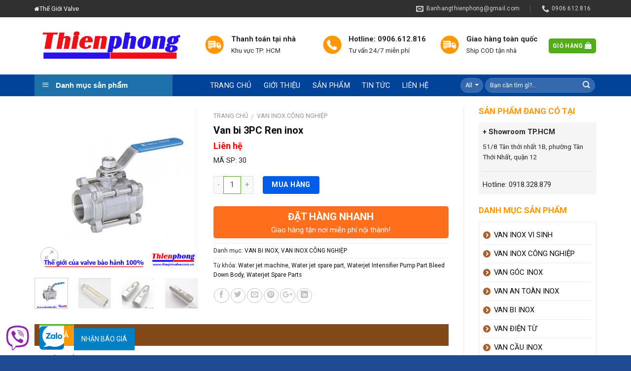

--- FILE ---
content_type: text/html; charset=UTF-8
request_url: https://thegioivalve.com.vn/san-pham/water-jet-bleed-down-body-on-off-valve-60ksi/
body_size: 29597
content:
<!DOCTYPE html>
<!--[if IE 9 ]> <html lang="vi" class="ie9 loading-site no-js"> <![endif]-->
<!--[if IE 8 ]> <html lang="vi" class="ie8 loading-site no-js"> <![endif]-->
<!--[if (gte IE 9)|!(IE)]><!--><html lang="vi" class="loading-site no-js"> <!--<![endif]-->
<head>
	<meta charset="UTF-8" />
	<meta name="viewport" content="width=device-width, initial-scale=1.0, maximum-scale=1.0, user-scalable=no" />

	<link rel="profile" href="https://gmpg.org/xfn/11" />
	<link rel="pingback" href="https://thegioivalve.com.vn/xmlrpc.php" />

	<script>(function(html){html.className = html.className.replace(/\bno-js\b/,'js')})(document.documentElement);</script>

	<!-- This site is optimized with the Yoast SEO plugin v15.2.1 - https://yoast.com/wordpress/plugins/seo/ -->
	<title>Van bi 3PC Ren inox - Thế giới của Valve</title>
	<meta name="robots" content="index, follow, max-snippet:-1, max-image-preview:large, max-video-preview:-1" />
	<link rel="canonical" href="https://thegioivalve.com.vn/san-pham/water-jet-bleed-down-body-on-off-valve-60ksi/" />
	<meta property="og:locale" content="vi_VN" />
	<meta property="og:type" content="article" />
	<meta property="og:title" content="Van bi 3PC Ren inox - Thế giới của Valve" />
	<meta property="og:description" content="MÃ SP: 30" />
	<meta property="og:url" content="https://thegioivalve.com.vn/san-pham/water-jet-bleed-down-body-on-off-valve-60ksi/" />
	<meta property="og:site_name" content="Thế giới của Valve" />
	<meta property="article:modified_time" content="2025-11-28T09:48:16+00:00" />
	<meta property="og:image" content="https://thegioivalve.com.vn/wp-content/uploads/2020/01/van-bi-3pc-inox-01.jpg" />
	<meta property="og:image:width" content="500" />
	<meta property="og:image:height" content="500" />
	<meta name="twitter:card" content="summary_large_image" />
	<meta name="twitter:label1" content="Written by">
	<meta name="twitter:data1" content="Thiên Phong">
	<meta name="twitter:label2" content="Est. reading time">
	<meta name="twitter:data2" content="0 phút">
	<script type="application/ld+json" class="yoast-schema-graph">{"@context":"https://schema.org","@graph":[{"@type":"WebSite","@id":"https://thegioivalve.com.vn/#website","url":"https://thegioivalve.com.vn/","name":"Th\u1ebf gi\u1edbi c\u1ee7a Valve","description":"Th\u1ebf gi\u1edbi c\u1ee7a Valve","potentialAction":[{"@type":"SearchAction","target":"https://thegioivalve.com.vn/?s={search_term_string}","query-input":"required name=search_term_string"}],"inLanguage":"vi"},{"@type":"ImageObject","@id":"https://thegioivalve.com.vn/san-pham/water-jet-bleed-down-body-on-off-valve-60ksi/#primaryimage","inLanguage":"vi","url":"https://thegioivalve.com.vn/wp-content/uploads/2020/01/van-bi-3pc-inox-01.jpg","width":500,"height":500,"caption":"van-bi-3pc-inox-01"},{"@type":"WebPage","@id":"https://thegioivalve.com.vn/san-pham/water-jet-bleed-down-body-on-off-valve-60ksi/#webpage","url":"https://thegioivalve.com.vn/san-pham/water-jet-bleed-down-body-on-off-valve-60ksi/","name":"Van bi 3PC Ren inox - Th\u1ebf gi\u1edbi c\u1ee7a Valve","isPartOf":{"@id":"https://thegioivalve.com.vn/#website"},"primaryImageOfPage":{"@id":"https://thegioivalve.com.vn/san-pham/water-jet-bleed-down-body-on-off-valve-60ksi/#primaryimage"},"datePublished":"2020-01-14T04:37:21+00:00","dateModified":"2025-11-28T09:48:16+00:00","inLanguage":"vi","potentialAction":[{"@type":"ReadAction","target":["https://thegioivalve.com.vn/san-pham/water-jet-bleed-down-body-on-off-valve-60ksi/"]}]}]}</script>
	<!-- / Yoast SEO plugin. -->


<link rel='dns-prefetch' href='//s.w.org' />
<link rel="alternate" type="application/rss+xml" title="Dòng thông tin Thế giới của Valve &raquo;" href="https://thegioivalve.com.vn/feed/" />
<link rel="alternate" type="application/rss+xml" title="Dòng phản hồi Thế giới của Valve &raquo;" href="https://thegioivalve.com.vn/comments/feed/" />
<link rel="alternate" type="application/rss+xml" title="Thế giới của Valve &raquo; Van bi 3PC Ren inox Dòng phản hồi" href="https://thegioivalve.com.vn/san-pham/water-jet-bleed-down-body-on-off-valve-60ksi/feed/" />
		<script type="text/javascript">
			window._wpemojiSettings = {"baseUrl":"https:\/\/s.w.org\/images\/core\/emoji\/13.0.0\/72x72\/","ext":".png","svgUrl":"https:\/\/s.w.org\/images\/core\/emoji\/13.0.0\/svg\/","svgExt":".svg","source":{"concatemoji":"https:\/\/thegioivalve.com.vn\/wp-includes\/js\/wp-emoji-release.min.js?ver=5.5.17"}};
			!function(e,a,t){var n,r,o,i=a.createElement("canvas"),p=i.getContext&&i.getContext("2d");function s(e,t){var a=String.fromCharCode;p.clearRect(0,0,i.width,i.height),p.fillText(a.apply(this,e),0,0);e=i.toDataURL();return p.clearRect(0,0,i.width,i.height),p.fillText(a.apply(this,t),0,0),e===i.toDataURL()}function c(e){var t=a.createElement("script");t.src=e,t.defer=t.type="text/javascript",a.getElementsByTagName("head")[0].appendChild(t)}for(o=Array("flag","emoji"),t.supports={everything:!0,everythingExceptFlag:!0},r=0;r<o.length;r++)t.supports[o[r]]=function(e){if(!p||!p.fillText)return!1;switch(p.textBaseline="top",p.font="600 32px Arial",e){case"flag":return s([127987,65039,8205,9895,65039],[127987,65039,8203,9895,65039])?!1:!s([55356,56826,55356,56819],[55356,56826,8203,55356,56819])&&!s([55356,57332,56128,56423,56128,56418,56128,56421,56128,56430,56128,56423,56128,56447],[55356,57332,8203,56128,56423,8203,56128,56418,8203,56128,56421,8203,56128,56430,8203,56128,56423,8203,56128,56447]);case"emoji":return!s([55357,56424,8205,55356,57212],[55357,56424,8203,55356,57212])}return!1}(o[r]),t.supports.everything=t.supports.everything&&t.supports[o[r]],"flag"!==o[r]&&(t.supports.everythingExceptFlag=t.supports.everythingExceptFlag&&t.supports[o[r]]);t.supports.everythingExceptFlag=t.supports.everythingExceptFlag&&!t.supports.flag,t.DOMReady=!1,t.readyCallback=function(){t.DOMReady=!0},t.supports.everything||(n=function(){t.readyCallback()},a.addEventListener?(a.addEventListener("DOMContentLoaded",n,!1),e.addEventListener("load",n,!1)):(e.attachEvent("onload",n),a.attachEvent("onreadystatechange",function(){"complete"===a.readyState&&t.readyCallback()})),(n=t.source||{}).concatemoji?c(n.concatemoji):n.wpemoji&&n.twemoji&&(c(n.twemoji),c(n.wpemoji)))}(window,document,window._wpemojiSettings);
		</script>
		<style type="text/css">
img.wp-smiley,
img.emoji {
	display: inline !important;
	border: none !important;
	box-shadow: none !important;
	height: 1em !important;
	width: 1em !important;
	margin: 0 .07em !important;
	vertical-align: -0.1em !important;
	background: none !important;
	padding: 0 !important;
}
</style>
	<link rel='stylesheet' id='menu-icons-extra-css'  href='https://thegioivalve.com.vn/wp-content/plugins/menu-icons/css/extra.min.css?ver=0.12.2' type='text/css' media='all' />
<link rel='stylesheet' id='wp-block-library-css'  href='https://thegioivalve.com.vn/wp-includes/css/dist/block-library/style.min.css?ver=5.5.17' type='text/css' media='all' />
<link rel='stylesheet' id='wc-block-style-css'  href='https://thegioivalve.com.vn/wp-content/plugins/woocommerce/packages/woocommerce-blocks/build/style.css?ver=2.4.5' type='text/css' media='all' />
<link rel='stylesheet' id='contact-form-7-css'  href='https://thegioivalve.com.vn/wp-content/plugins/contact-form-7/includes/css/styles.css?ver=5.1.6' type='text/css' media='all' />
<link rel='stylesheet' id='font-awesome-four-css'  href='https://thegioivalve.com.vn/wp-content/plugins/font-awesome-4-menus/css/font-awesome.min.css?ver=4.7.0' type='text/css' media='all' />
<link rel='stylesheet' id='muahangnhanh-css'  href='https://thegioivalve.com.vn/wp-content/plugins/muahangnhanh/style/style.css?ver=5.5.17' type='text/css' media='all' />
<link rel='stylesheet' id='ot-menu-pro-css'  href='https://thegioivalve.com.vn/wp-content/plugins/ot-menu-pro/assets/css/ot-menu-pro.min.css?ver=1.0.0' type='text/css' media='all' />
<link rel='stylesheet' id='related-posts-by-taxonomy-css'  href='https://thegioivalve.com.vn/wp-content/plugins/related-posts-by-taxonomy/includes/assets/css/styles.css?ver=5.5.17' type='text/css' media='all' />
<link rel='stylesheet' id='photoswipe-css'  href='https://thegioivalve.com.vn/wp-content/plugins/woocommerce/assets/css/photoswipe/photoswipe.css?ver=3.8.3' type='text/css' media='all' />
<link rel='stylesheet' id='photoswipe-default-skin-css'  href='https://thegioivalve.com.vn/wp-content/plugins/woocommerce/assets/css/photoswipe/default-skin/default-skin.css?ver=3.8.3' type='text/css' media='all' />
<style id='woocommerce-inline-inline-css' type='text/css'>
.woocommerce form .form-row .required { visibility: visible; }
</style>
<link rel='stylesheet' id='flatsome-icons-css'  href='https://thegioivalve.com.vn/wp-content/themes/flatsome/assets/css/fl-icons.css?ver=3.3' type='text/css' media='all' />
<link rel='stylesheet' id='flatsome-main-css'  href='https://thegioivalve.com.vn/wp-content/themes/flatsome/assets/css/flatsome.css?ver=3.3.8' type='text/css' media='all' />
<link rel='stylesheet' id='flatsome-shop-css'  href='https://thegioivalve.com.vn/wp-content/themes/flatsome/assets/css/flatsome-shop.css?ver=3.3.8' type='text/css' media='all' />
<link rel='stylesheet' id='flatsome-style-css'  href='https://thegioivalve.com.vn/wp-content/themes/duoc-pham/style.css?ver=3.3.8' type='text/css' media='all' />
<script type='text/javascript' src='https://thegioivalve.com.vn/wp-includes/js/jquery/jquery.js?ver=1.12.4-wp' id='jquery-core-js'></script>
<link rel="https://api.w.org/" href="https://thegioivalve.com.vn/wp-json/" /><link rel="alternate" type="application/json" href="https://thegioivalve.com.vn/wp-json/wp/v2/product/1375" /><link rel="EditURI" type="application/rsd+xml" title="RSD" href="https://thegioivalve.com.vn/xmlrpc.php?rsd" />
<link rel="wlwmanifest" type="application/wlwmanifest+xml" href="https://thegioivalve.com.vn/wp-includes/wlwmanifest.xml" /> 
<meta name="generator" content="WordPress 5.5.17" />
<meta name="generator" content="WooCommerce 3.8.3" />
<link rel='shortlink' href='https://thegioivalve.com.vn/?p=1375' />
<link rel="alternate" type="application/json+oembed" href="https://thegioivalve.com.vn/wp-json/oembed/1.0/embed?url=https%3A%2F%2Fthegioivalve.com.vn%2Fsan-pham%2Fwater-jet-bleed-down-body-on-off-valve-60ksi%2F" />
<link rel="alternate" type="text/xml+oembed" href="https://thegioivalve.com.vn/wp-json/oembed/1.0/embed?url=https%3A%2F%2Fthegioivalve.com.vn%2Fsan-pham%2Fwater-jet-bleed-down-body-on-off-valve-60ksi%2F&#038;format=xml" />
<meta name="google-site-verification" content="YNMAO7DS_iuSAADW66DFk9xirbRSZCMoHyXc2bsAuJQ" /><style>.bg{opacity: 0; transition: opacity 1s; -webkit-transition: opacity 1s;} .bg-loaded{opacity: 1;}</style><!--[if IE]><link rel="stylesheet" type="text/css" href="https://thegioivalve.com.vn/wp-content/themes/flatsome/assets/css/ie-fallback.css"><script src="//html5shim.googlecode.com/svn/trunk/html5.js"></script><script>var head = document.getElementsByTagName('head')[0],style = document.createElement('style');style.type = 'text/css';style.styleSheet.cssText = ':before,:after{content:none !important';head.appendChild(style);setTimeout(function(){head.removeChild(style);}, 0);</script><script src="https://thegioivalve.com.vn/wp-content/themes/flatsome/assets/libs/ie-flexibility.js"></script><![endif]-->    <script type="text/javascript">
    WebFontConfig = {
      google: { families: [ "Roboto:regular,700","Roboto:regular,regular","Roboto:regular,regular","Dancing+Script", ] }
    };
    (function() {
      var wf = document.createElement('script');
      wf.src = 'https://ajax.googleapis.com/ajax/libs/webfont/1/webfont.js';
      wf.type = 'text/javascript';
      wf.async = 'true';
      var s = document.getElementsByTagName('script')[0];
      s.parentNode.insertBefore(wf, s);
    })(); </script>
  	<noscript><style>.woocommerce-product-gallery{ opacity: 1 !important; }</style></noscript>
	<link rel="icon" href="https://thegioivalve.com.vn/wp-content/uploads/2020/10/cropped-1460691793-32x32.jpg" sizes="32x32" />
<link rel="icon" href="https://thegioivalve.com.vn/wp-content/uploads/2020/10/cropped-1460691793-192x192.jpg" sizes="192x192" />
<link rel="apple-touch-icon" href="https://thegioivalve.com.vn/wp-content/uploads/2020/10/cropped-1460691793-180x180.jpg" />
<meta name="msapplication-TileImage" content="https://thegioivalve.com.vn/wp-content/uploads/2020/10/cropped-1460691793-270x270.jpg" />
<style id="custom-css" type="text/css">:root {--primary-color: #53AC19;}/* Site Width */.full-width .ubermenu-nav, .container, .row{max-width: 1170px}.row.row-collapse{max-width: 1140px}.row.row-small{max-width: 1162.5px}.row.row-large{max-width: 1200px}.header-main{height: 116px}#logo img{max-height: 116px}#logo{width:315px;}#logo img{padding:5px 0;}.header-bottom{min-height: 41px}.header-top{min-height: 35px}.has-transparent + .page-title:first-of-type,.has-transparent + #main > .page-title,.has-transparent + #main > div > .page-title,.has-transparent + #main .page-header-wrapper:first-of-type .page-title{padding-top: 196px;}.header.show-on-scroll,.stuck .header-main{height:70px!important}.stuck #logo img{max-height: 70px!important}.search-form{ width: 84%;}.header-bg-color, .header-wrapper {background-color: rgba(255,255,255,0)}.header-bottom {background-color: #00439B}.stuck .header-main .nav > li > a{line-height: 50px }.header-bottom-nav > li > a{line-height: 23px }@media (max-width: 549px) {.header-main{height: 70px}#logo img{max-height: 70px}}.header-top{background-color:#303030!important;}/* Color */.accordion-title.active, .has-icon-bg .icon .icon-inner,.logo a, .primary.is-underline, .primary.is-link, .badge-outline .badge-inner, .nav-outline > li.active> a,.nav-outline >li.active > a, .cart-icon strong,[data-color='primary'], .is-outline.primary{color: #53AC19;}/* Color !important */[data-text-color="primary"]{color: #53AC19!important;}/* Background */.scroll-to-bullets a,.featured-title, .label-new.menu-item > a:after, .nav-pagination > li > .current,.nav-pagination > li > span:hover,.nav-pagination > li > a:hover,.has-hover:hover .badge-outline .badge-inner,button[type="submit"], .button.wc-forward:not(.checkout):not(.checkout-button), .button.submit-button, .button.primary:not(.is-outline),.featured-table .title,.is-outline:hover, .has-icon:hover .icon-label,.nav-dropdown-bold .nav-column li > a:hover, .nav-dropdown.nav-dropdown-bold > li > a:hover, .nav-dropdown-bold.dark .nav-column li > a:hover, .nav-dropdown.nav-dropdown-bold.dark > li > a:hover, .is-outline:hover, .tagcloud a:hover,.grid-tools a, input[type='submit']:not(.is-form), .box-badge:hover .box-text, input.button.alt,.nav-box > li > a:hover,.nav-box > li.active > a,.nav-pills > li.active > a ,.current-dropdown .cart-icon strong, .cart-icon:hover strong, .nav-line-bottom > li > a:before, .nav-line-grow > li > a:before, .nav-line > li > a:before,.banner, .header-top, .slider-nav-circle .flickity-prev-next-button:hover svg, .slider-nav-circle .flickity-prev-next-button:hover .arrow, .primary.is-outline:hover, .button.primary:not(.is-outline), input[type='submit'].primary, input[type='submit'].primary, input[type='reset'].button, input[type='button'].primary, .badge-inner{background-color: #53AC19;}/* Border */.nav-vertical.nav-tabs > li.active > a,.scroll-to-bullets a.active,.nav-pagination > li > .current,.nav-pagination > li > span:hover,.nav-pagination > li > a:hover,.has-hover:hover .badge-outline .badge-inner,.accordion-title.active,.featured-table,.is-outline:hover, .tagcloud a:hover,blockquote, .has-border, .cart-icon strong:after,.cart-icon strong,.blockUI:before, .processing:before,.loading-spin, .slider-nav-circle .flickity-prev-next-button:hover svg, .slider-nav-circle .flickity-prev-next-button:hover .arrow, .primary.is-outline:hover{border-color: #53AC19}.nav-tabs > li.active > a{border-top-color: #53AC19}/* Fill */.slider .flickity-prev-next-button:hover svg,.slider .flickity-prev-next-button:hover .arrow{fill: #53AC19;}/* Background Color */[data-icon-label]:after, .secondary.is-underline:hover,.secondary.is-outline:hover,.icon-label,.button.secondary:not(.is-outline),.button.alt:not(.is-outline), .badge-inner.on-sale, .button.checkout, .single_add_to_cart_button{ background-color:#F15A22; }/* Color */.secondary.is-underline,.secondary.is-link, .secondary.is-outline,.stars a.active, .star-rating:before, .woocommerce-page .star-rating:before,.star-rating span:before, .color-secondary{color: #F15A22}/* Color !important */[data-text-color="secondary"]{color: #F15A22!important;}/* Border */.secondary.is-outline:hover{border-color:#F15A22}.alert.is-underline:hover,.alert.is-outline:hover,.alert{background-color: #007FEF}.alert.is-link, .alert.is-outline, .color-alert{color: #007FEF;}body{font-size: 93%;}@media screen and (max-width: 549px){body{font-size: 100%;}}body{font-family:"Roboto", sans-serif}body{font-weight: 0}body{color: #282828}.nav > li > a {font-family:"Roboto", sans-serif;}.nav > li > a {font-weight: 0;}h1,h2,h3,h4,h5,h6,.heading-font, .off-canvas-center .nav-sidebar.nav-vertical > li > a{font-family: "Roboto", sans-serif;}h1,h2,h3,h4,h5,h6,.heading-font,.banner h1,.banner h2{font-weight: 700;}h1,h2,h3,h4,h5,h6,.heading-font{color: #0A0A0A;}.alt-font{font-family: "Dancing Script", sans-serif;}.header:not(.transparent) .header-bottom-nav.nav > li > a{color: #FFFFFF;}a{color: #0A0A0A;}a:hover{color: #53AC19;}.tagcloud a:hover{border-color: #53AC19;background-color: #53AC19;}.widget a{color: #0A0A0A;}.widget a:hover{color: #53AC19;}.widget .tagcloud a:hover{border-color: #53AC19; background-color: #53AC19;}[data-icon-label]:after, .button#place_order,.button.checkout,.single_add_to_cart_button.button{background-color: #005DEA!important }.badge-inner.on-sale{background-color: #1E9CDB}.shop-page-title.featured-title .title-bg{ background-image: url(https://thegioivalve.com.vn/wp-content/uploads/2020/01/van-bi-3pc-inox-01.jpg)!important;}@media screen and (min-width: 550px){.products .box-vertical .box-image{min-width: 300px!important;width: 300px!important;}}.absolute-footer, html{background-color: #1D4C93}.label-new.menu-item > a:after{content:"New";}.label-hot.menu-item > a:after{content:"Hot";}.label-sale.menu-item > a:after{content:"Sale";}.label-popular.menu-item > a:after{content:"Popular";}</style>		<style type="text/css" id="wp-custom-css">
			/*
Bạn có thể thêm CSS ở đây.

Nhấp chuột vào biểu tượng trợ giúp phía trên để tìm hiểu thêm.
*/
.nav>li>a>i+span{text-transform:none}
.nav > li > a{font-weight: normal;}
.widgets-boxed .widget{padding: 10px 10px 10px;}
.widgettitle{font-size: 16px;
    background: #214592;
    padding-top: 10px;
    padding-bottom: 10px;
    padding-left: 10px;
    text-transform: uppercase;
    letter-spacing: 0;
    color: white;
    font-weight: normal;margin:0}
.slider .widget ul{margin-left:8px}
.slider ul.ul-reset>li{    border: 1px solid #e6e6e6;}
.slider .col-inner ul li{margin-left:0}
ul.menu>li>a{padding: 7px 0;}
.nav-spacing-xlarge>li{margin:0}
.nav-dark .nav>li.active>a{background: #fe9705}
.nav-dark .nav>li>a{padding-left:12px; padding-right:12px}
.nav-dark .nav>li>a:hover{background: #fe9705}
.tieu-de span{    text-transform: uppercase;
    font-size: 20px;
    margin: 0 15px;}
.tieu-de{position: relative;display: flex;flex-flow: row wrap;align-items: center;    justify-content: space-between;
    width: 100%;}.tieu-de b{display: block;flex: 1;
    height: 2px;
    opacity: .5;
    background-color: #fe9705;}
.product-title{font-size:17px; font-weight: bold}
.price-wrapper{font-size:14px; margin-top:10px}
.price-wrapper .price{margin-top:10px; font-size:18px}
.price-wrapper .price ins span{color: red}
.price-wrapper .price del span{color: gray; font-size:16px}
.badge-container{margin: 0px 0 0 0;top:1px; left:1px}
.badge{    height: 30px;
    width: 50px;}
.badge-inner.on-sale {
    background-color: #ff7300;
    border-bottom-right-radius: 10px;border-top-left-radius:4px;top:1px; left:1px
}
.section-san-pham .box{    border: 1px solid #ececec;
    width: 100%;
    position: relative;
    border-radius: 4px;
    margin: 0 auto;
    background: white;}
.section-san-pham .box:hover{border: 1px solid #fe9705;    background: #fe9705; color: white}
.section-san-pham .box:hover .price-wrapper .price ins span{color: white}
.section-san-pham .box:hover .price-wrapper .price del span{color: white; font-size:16px}
.section-san-pham .box:hover .product-title a{color: white}
span.amount{color:red}
.section-san-pham .box:hover span.amount{color: white}
.sp-ban-chay .col{padding: 0 15px 0px;}
.section-san-pham{    padding-bottom: 0px;}


.section-tin-tuc .box{    border: 1px solid #ececec;
    width: 100%;
    position: relative;
    border-radius: 4px;
    margin: 0 auto;
    background: white;}
.section-tin-tuc .box:hover{border: 1px solid  #fe9705;  }
.section-tin-tuc .box:hover .product-title a{color: white}

.section-tin-tuc .box:hover span.amount{color: white}
.sp-ban-chay .col{padding: 0 15px 0px;}
.section-san-pham{    padding-bottom: 0px;}
.box-blog-post .is-divider{display:none}

.section-tin-tuc .box .box-text h5{letter-spacing:0; margin-bottom:10px}
.section-tin-tuc .box  .box-text p:hover{color: black}
.section-tin-tuc:hover .box-text p{color:black}
.section-tin-tuc{padding-top:0; padding-bottom:0}
.section-comment{padding-top:0; padding-bottom:0}
.section{    padding: 0px 0;}
.section section-tin-tuc{padding-bottom:0}
.section-tin-tuc .row-small>.col{    padding: 0 15px 0px;}
.section-tin-tuc .col{padding: 0 15px 0px;}
.dang-ky-tu-van p{    margin-bottom: 0;}
.dang-ky-tu-van .row .col{    padding: 0 9.8px 0px;}
.lightbox-content{border-radius:4px}
input[type='submit']:not(.is-form){border-radius: 4px}
input[type='email'], input[type='search'], input[type='number'], input[type='url'], input[type='tel'], input[type='text'], textarea{border: 1px solid #51a718;
    border-radius: 4px;}
form{margin-bottom:0px}
input:hover{box-shadow: inset 0 0em 0em 0 transparent;}
.footer a{color: white;}
.footer a:hover{color:#53ac19;}
.footer p{margin-bottom:12px; COLOR: WHITE}
.footer ul li.bullet-checkmark, ul li.bullet-arrow, ul li.bullet-star, ul li.bullet-arrow{    border-bottom: 1px solid #3c3c3c;padding: 7px 0px 7px 15px;}
.footer .col{    padding: 0 9.8px 0px;}
.absolute-footer{padding: 10px 0 10px;}

.widget .is-divider{display:none}
.article-inner .relative{display:none}
.entry-content{    padding-top: 10px;
    padding-bottom: 10px;}
.is-divider{display:none}
.article-inner .entry-content single-page ul li.bullet-checkmark, ul li.bullet-arrow, ul li.bullet-star{    border-bottom: 1px solid #f7f7f7;}
footer.entry-meta{display:none}
.next-prev-nav .flex-col{display:none}
span.widget-title{    font-size: 17px;
    font-weight: 600;
    letter-spacing: 0;
    color: #fe9705;
    padding-bottom: 10px;}
#product-sidebar .menu-danh-muc-san-pham-container{    border: 1px solid #e8e8e8;
    padding: 8px;
    border-radius: 4px;    margin-top: 10px;}

.product_list_widget .product-title{font-size:15px; font-weight: normal}
.button.is-outline, input[type='submit'].is-outline, input[type='reset'].is-outline, input[type='button'].is-outline{    border: 1px solid currentColor;}
.shop-container{padding-top:20px; padding-bottom:20px}
.product-main{    padding: 0px 0;}
.hide-for-off-canvas{display:none}
.dia-diem-mua-hang{    background: whitesmoke;
    padding: 8px;
    border-radius: 4px;margin-top:10px}
.dia-diem-mua-hang .address{ font-weight: bold;
    margin-bottom: 8px;}
.dia-diem-mua-hang .info{font-size:13.5px}
.op-7{display:none}
.product-main .product-title{font-size:20px}
[data-icon-label]:after, .button#place_order, .button.checkout, .single_add_to_cart_button.button{border-radius:4px}
.khuyen-mai {
    border: 1px solid #bfbfbf;
    padding: 8px;
    font-size: 14px;
    border-radius: 8px;
    margin-bottom: 15px;
    line-height: 18px;
}
.product-footer .woocommerce-tabs>.nav-line:not(.nav-vertical){    margin-top: -31px;
    background: #824a1a;
    padding-left: 10px;}
.product-footer .nav>li.active>a{    color: rgba(255, 255, 255, 0.85);
    font-size: 15px;
    font-weight: bold;
    padding-left: 10px;
    padding-right: 10px;background: #fe9705;}
.product-footer .nav > li > a {
    font-weight: normal;
    font-size: 15px;
    color: gainsboro;}
.chat-facebook .col{padding: 0 9.8px 0px;}
.chat-facebook .button{margin-bottom:0}
.detailcall-1{    margin: 10px 0;
    padding: 5px 10px;
    -webkit-border-radius: 5px;
    -moz-border-radius: 5px;
    border-radius: 5px;
    background: #fd6e1d;
    box-shadow: 0 0px 0 0 #248c50 inset;
    text-align: center;}.detailcall-1 h3{    margin-bottom: 0px;}
.form-content .cottrai img{margin-bottom:10px}
.notice {
    border: 1px solid #ff6009;
    color: green;
    padding: 5px;
    font-weight: bold;
    border-radius: 4px;
    text-align: center;
    margin-top: 10px;}

button.btn.btn-default{    padding: 0px 20px;
    border-radius: 4px;}
.footer .col-inner{color:white}
.woocommerce .woocommerce-bacs-bank-details ul{margin-left:20px}
.widget-area .menu-danh-muc-san-pham-container {border: 1px solid #e8e8e8;
    padding: 8px;
    border-radius: 4px;
    margin-top: 10px;
}
.shop-container .col-inner{border: 1px solid #efefef;
    border-radius: 4px;}
.shop-container .col-inner:hover{border:1px solid #53ac19}
.header-block-block-2{width:100%}

@media screen and (max-width: 849px){.chat-facebook .col {
    padding: 0 9.8px 10px;}.detailcall-1{margin:0}}
.category-page-row{padding-top:0px}
.meta-related ul li a{color: #53ac19}
.meta-related ul li a:hover{color: #ff7300}
.list-news{    width: 100%;
    display: inline-block;margin-bottom: 0;}
.list-news h3{font-size:18px; margin-top: 15px}
.list-news li{width: 23.5%;
    float: left;
    margin-right: 11px;margin-bottom: 0;
    font-size: 12px;list-style: none}
.item-list{margin-top:10px}
.new-img{width: 100%; height: 110px}
.new-img img{height:100%}
.relative-post-title{    font-size: 15px;
    margin-top: 10px;
    font-weight: 500;
    color: #000000;
    margin-bottom: 15px;}


.current-menu-item > a{
background-color:#0086ea;
}

@media only screen and (min-width: 320px) and (max-width: 768px) {
.bai-viet-tag {    display: inline-block;
    width: 100%;
    display:inline-block;
}
.list-news li {
   width: 46.5%;
    float: left;
    margin-right: 6px;
    margin-left: 6px;
}
.slider .danh-muc{display:none}}
.box-vertical .box-text h5{    margin-bottom: 6px; font-size:20px}
.box-vertical .box-text{vertical-align: top; padding-top:0px}
.badge.post-date{display:none}
.current-menu-item > a{    background-color: #53ac19;}
.meta-post-danh-muc{font-size: 13px;
    color: gray; margin-bottom: 10px; display: inline-block}
.meta-post-danh-muc a{font-size: 14px;
    color:gray;}
.meta-post-danh-muc a:hover{color:#53ac19}
.meta-post-danh-muc .luot-xem{padding-left: 3px;padding-right: 10px;
}
.meta-post-danh-muc .meta-date-capnhat{padding-left:4px;    padding-right: 6px;}
.meta-post-danh-muc .danh-muc .category a{margin-right:10px}
.meta-post-danh-muc .danh-muc .tac-gia{margin-right:10px}
/* sangtaosacviet.com - code 1 */
.vi-header {
    border-bottom: solid 1px #0056a8;
}
.vi-left-title {
    width: auto;
    background: #0056a8;
    color: #fff;
    padding: 3px 10px;
    font-size: 18px;
    position: relative;
    margin: 0;
}
.pull-left {
    float: left;
}
.pull-left {
    margin-left: 0 !important;
}
.vi-left-title a {
    color: #fff;
}
.vi-left-title:after {
    border: 17px solid transparent;
    border-left-color: #0056a8;
    border-bottom-color: #0056a8;
    position: absolute;
    top: 0;
    left: 100%;
    content: "";
}
.pull-right {
    float: right;
}
.pull-right {
    margin-right: 0 !important;
}
.vi-right-link a:first-child {
    margin-left: 0;
}
.vi-right-link a {
    color: #555;
    font-size: 14px;
    margin-left: 15px;
}
.vi-right-link a.vi-more, .vi-right-link a:hover {
    color: #0056a8;
}
.vi-right-link a.vi-more:after {
    content: "\f101";
    font-family: FontAwesome;
    margin-left: 4px;
}
 
/* sangtaosacviet.com - code 2 */
.vi-left-title-1:after {
    border: 17px solid transparent;
    position: absolute;
    top: 0;
    left: 100%;
    content: "";
}
.vi-left-title-1 {
    width: auto;
    background: #0056a8;
    color: #fff;
    padding: 3px 10px;
    font-size: 18px;
    position: relative;
    margin: 0;
}
.vi-left-title-1 a {
    color: #fff;
}
 
/* sangtaosacviet.com - code 3 */
#stsv-02 h3.tde {    text-align: center;    margin: 45px 0;    font-size: 16px;    line-height: 20px;    text-transform: uppercase;}
#stsv-02 h3.tde span {    background: #8CC63F;    height: 50px;    line-height: 50px;    padding: 0px 20px;    color: white;    position: relative;    display: inline-block;    margin: 0;    z-index: 45;    border-radius: 10px 10px 0px 0px;    border: 1px solid #8bb54b;}
#stsv-02 h3.tde :before,#stsv-02 h3.tde :after {    content: "";    background: url(https://sangtaosacviet.com/wp-content/uploads/2017/09/hd-stsv.png);    width: 87px;    height: 50px;    position: absolute;    top: 19px;    z-index: -1;}
#stsv-02 h3.tde :before {    left: -44px;    }
#stsv-02 h3.tde :after {    transform: rotateY(180deg);    right: -44px !important;}
 
 
/* sangtaosacviet.com - code 4 */
.vi-left-title-2:after {
    border: 17px solid transparent;
	border-left-color: #0056a8;
    position: absolute;
    top: 0;
    left: 100%;
    content: "";
}
.vi-left-title-2 {
    width: auto;
    background: #0056a8;
    color: #fff;
    padding: 3px 10px;
    font-size: 18px;
    position: relative;
    margin: 0;
}
.vi-left-title-2 a {
    color: #fff;
}
 
 
/* sangtaosacviet.com - code 5 */
 
.box-title-new {    position: relative;    margin: 50px 0; text-align: center;}
.box-title-new .box-title-name-new {    font-size: 24px;    font-weight: 900;    text-transform: uppercase;    color: #fff; background: #00AA46;    display: inline-block;    vertical-align: top;    position: relative;    z-index: 1;    padding: 10px 20px; marrgin-bottom: 20px; border-radius: 15px;}
.box-title-new .box-title-name-new:before {    content: "";    position: absolute;    border-top: 10px solid #00aa46;    border-left: 15px solid transparent;    border-bottom: 7px solid transparent;    border-right: 15px solid transparent;   left: calc(50% - 40px);
    bottom: -25px;
    width: 50px;}
.box-title-new .box-title-name-new:after {    content: "";    position: absolute;    z-index: 2;    bottom: -18px;    height: 9px;    width: 200px;    left: calc(50% - 100px);    border-top: 2px solid #00aa46;}
 
 
/* sangtaosacviet.com - code new */
div#nz-div {
    border-bottom: 2px solid red;
    margin-bottom: 40px;
    display: block;
}
 
#nz-div h3.tde {
    margin: 0;
    font-size: 16px;
    line-height: 20px;
    display: inline-block;
    text-transform: uppercase;
}
 
#nz-div h3.tde :after {
    content: "";
    width: 0;
    height: 0;
    border-top: 40px solid transparent;
    border-left: 20px solid #EA3A3C;
    border-bottom: 0px solid transparent;
    border-right: 0 solid transparent;
    position: absolute;
    top: 0px;
    right: -20px;
}
 
#nz-div h3.tde span {
    background: #EA3A3C;
    padding: 10px 20px 8px 20px;
    color: white;
    position: relative;
    display: inline-block;
    margin: 0;
}
 
.sub-cat {
    display: inline-block;
    margin: 0;
    line-height: 45px;
    margin-left: 100px;
    float: right;
}
 
/* 2  ========================= */
 
#nz-div-2 h3.tde :after {
    content: "";
    width: 0;
    height: 0;
    border-top: 19px solid transparent;
    border-left: 15px solid #EA3A3C;
    border-bottom: 19px solid transparent;
    border-right: 0 solid transparent;
    position: absolute;
    top: 0px;
    right: -15px;
}
 
#nz-div-2 h3.tde span {
    background: #EA3A3C;
    padding: 10px 20px 8px 20px;
    color: white;
    position: relative;
    display: inline-block;
    margin: 0;
}
 
#nz-div-2 h3.tde {
    margin: 15px 0;
    font-size: 16px;
    line-height: 20px;
    text-transform: uppercase;
}
 
#nz-div-2 hr {
    margin: -34px 0px 54px 0px;
    border: 1px solid red;
}
 
/* 3  ========================= */
 
#nz-div-3 h3.tde span {
    background: #EA3A3C;
    padding: 10px 20px 8px 20px;
    color: white;
    position: relative;
    display: inline-block;
    margin: 0;
    border-radius: 23px 23px 0px 0px;
}
 
#nz-div-3 h3.tde {
    margin: 15px 0;
    border-bottom: 2px solid #ea3a3c;
    font-size: 16px;
    line-height: 20px;
    text-transform: uppercase;
}
 
/* 4  ========================= */
 
#nz-div-4 h3.tde :after {
    content: "";
    width: 0;
    height: 0;
    border-top: 40px solid transparent;
    border-left: 20px solid #EA3A3C;
    border-bottom: 0px solid transparent;
    border-right: 0 solid transparent;
    position: absolute;
    top: 0px;
    right: -20px;
}
 
 
#nz-div-4 h3.tde :before {
    content: "";
    width: 0;
    height: 0;
    border-width: 40px 20px 0px 0px;
    border-style: solid;
    border-color: transparent;
    border-right-color: #EA3A3C;
    position: absolute;  
    top: 0px;
    left: -20px;
}
 
#nz-div-4 h3.tde span {
    background: #EA3A3C;
    padding: 10px 20px 8px 20px;
    color: white;
    position: relative;
    display: inline-block;
    margin: 0;
  
}
 
#nz-div-4 h3.tde {
    text-align: center;
    margin: 45px 0;
    border-bottom: 2px solid #ea3a3c;
    font-size: 16px;
    line-height: 20px;
    text-transform: uppercase;
}
 
/* 5  ========================= */
 
#nz-div-5 {
  text-align: center;
}
 
#nz-div-5 h3.tde {
    display: inline-block;
    background: #ea3a3c;
    color: white;
    height: 50px;
    line-height: 50px;
    padding: 0 30px;
  width: auto;
}
  
#nz-div-5 h3.tde span:before {
    content: '';
    background: url(https://web.ncnncn.com/wp-content/uploads/2017/06/bgh1l.png);
    width: 80px;
    height: 70px;
    z-index: -1; 
}
 
/* ======================================= */
.title-comm {
    color: #fff;
    font-size: 18px;
    position: relative;
    margin-top: 30px;
    margin-bottom: 30px;
    font-weight: 700;
    background-color: #fff;
    text-align: center;
}
 
h3.title-comm:before {
    content: '';
    position: absolute;
    top: 50%;
    left: 0;
    right: 0;
    margin-top: 0;
    border-top: 2px solid #d0d2d3;
    z-index: 1;
    display: block;
}
 
.title-comm .title-holder {
    min-width: 350px;
    height: 45px;
    background-color: #56bbe7;
    height: auto;
    line-height: 45px;
    padding: 0px 20px;
    position: relative;
    z-index: 2;
    text-align: center;
    display: inline-block;
    min-width: 280px;
}
 
.title-holder:before {
    content: "";
    position: absolute;
    right: -15px;
    border-width: 0px;
    bottom: 0px;
    border-style: solid;
    border-color: #5c9efe transparent;
    display: block;
    width: 0;
    height: 0;
    border-top: 23px solid transparent;
    border-bottom: 22px solid transparent;
    border-left: 15px solid #56bbe7;
}
 
.title-holder:after {
    content: "";
    position: absolute;
    left: -15px;
    border-width: 0px;
    bottom: 0px;
    border-style: solid;
    border-color: #5c9efe transparent;
    display: block;
    width: 0;
    height: 0;
    border-top: 23px solid transparent;
    border-bottom: 22px solid transparent;
    border-right: 15px solid #56bbe7;
}		</style>
		</head>

<body data-rsssl=1 class="product-template-default single single-product postid-1375 theme-flatsome ot-vertical-menu woocommerce woocommerce-page woocommerce-no-js lightbox nav-dropdown-has-arrow">

<a class="skip-link screen-reader-text" href="#main">Skip to content</a>

<div id="wrapper">


<header id="header" class="header has-sticky sticky-jump">
   <div class="header-wrapper">
	<div id="top-bar" class="header-top hide-for-sticky nav-dark">
    <div class="flex-row container">
      <div class="flex-col hide-for-medium flex-left">
          <ul class="nav nav-left medium-nav-center nav-small  nav-divided">
              <li class="html custom html_topbar_left"><span class="fa fa-home"></span><span style="font-size:13px">Thế Giới Valve</span></li>          </ul>
      </div><!-- flex-col left -->

      <div class="flex-col hide-for-medium flex-center">
          <ul class="nav nav-center nav-small  nav-divided">
                        </ul>
      </div><!-- center -->

      <div class="flex-col hide-for-medium flex-right">
         <ul class="nav top-bar-nav nav-right nav-small  nav-divided">
              <li class="header-contact-wrapper">
		<ul id="header-contact" class="nav nav-divided nav-uppercase header-contact">
		
						<li class="">
			  <a href="mailto:Banhangthienphong@gmail.com" class="tooltip" title="Banhangthienphong@gmail.com">
				  <i class="icon-envelop" style="font-size:15px;"></i>			       <span>
			       	Banhangthienphong@gmail.com			       </span>
			  </a>
			</li>
					
			
						<li class="">
			  <a href="tel:0906.612.816" class="tooltip" title="0906.612.816">
			     <i class="icon-phone" style="font-size:15px;"></i>			      <span>0906.612.816</span>
			  </a>
			</li>
				</ul>
</li>          </ul>
      </div><!-- .flex-col right -->

            <div class="flex-col show-for-medium flex-grow">
          <ul class="nav nav-center nav-small mobile-nav  nav-divided">
              <li class="html custom html_topbar_left"><span class="fa fa-home"></span><span style="font-size:13px">Thế Giới Valve</span></li>          </ul>
      </div>
      
    </div><!-- .flex-row -->
</div><!-- #header-top -->
<div id="masthead" class="header-main hide-for-sticky">
      <div class="header-inner flex-row container logo-left medium-logo-center" role="navigation">

          <!-- Logo -->
          <div id="logo" class="flex-col logo">
            <!-- Header logo -->
<a href="https://thegioivalve.com.vn/" title="Thế giới của Valve - Thế giới của Valve" rel="home">
    <img width="315" height="116" src="https://thegioivalve.com.vn/wp-content/uploads/2020/10/logo.jpg" class="header_logo header-logo" alt="Thế giới của Valve"/><img  width="315" height="116" src="https://thegioivalve.com.vn/wp-content/uploads/2020/10/logo.jpg" class="header-logo-dark" alt="Thế giới của Valve"/></a>
          </div>

          <!-- Mobile Left Elements -->
          <div class="flex-col show-for-medium flex-left">
            <ul class="mobile-nav nav nav-left ">
              <li class="nav-icon has-icon">
  		<a href="#" data-open="#main-menu" data-pos="left" data-bg="main-menu-overlay" data-color="" class="is-small" aria-controls="main-menu" aria-expanded="false">
		
		  <i class="icon-menu" ></i>
		  		</a>
	</li>            </ul>
          </div>

          <!-- Left Elements -->
          <div class="flex-col hide-for-medium flex-left
            flex-grow">
            <ul class="header-nav header-nav-main nav nav-left  nav-uppercase" >
              <li class="header-block"><div class="header-block-block-1"><div class="gap-element" style="display:block; height:auto; padding-top:15px" class="clearfix"></div>

<div class="row row-small"  id="row-1757750484">

<div class="col medium-4 small-12 large-4"  ><div class="col-inner"  >


    <div class="icon-box featured-box icon-box-left text-left"  >

                <div class="icon-box-img" style="width: 39px">
          <div class="icon">
            <div class="icon-inner" >
              <img width="100" height="100" src="https://thegioivalve.com.vn/wp-content/uploads/2017/09/giao-hang-toan-quoc.png" class="attachment-medium size-medium" alt="" loading="lazy" />             </div>
          </div>
        </div>
                <div class="icon-box-text last-reset">

                        
            

<p><span style="font-size: 100%;"><strong>Thanh toán tại nhà</strong></span><br /><span style="font-size: 90%;">Khu vực TP. HCM</span></p>

        </div>
  </div><!-- .icon-box -->
  
  

</div></div>
<div class="col medium-4 small-12 large-4"  ><div class="col-inner"  >


    <div class="icon-box featured-box icon-box-left text-left"  >

                <div class="icon-box-img" style="width: 39px">
          <div class="icon">
            <div class="icon-inner" >
              <img width="100" height="100" src="https://thegioivalve.com.vn/wp-content/uploads/2017/09/tu-van-mien-phi.png" class="attachment-medium size-medium" alt="" loading="lazy" />             </div>
          </div>
        </div>
                <div class="icon-box-text last-reset">

                        
            

<p><span style="font-size: 100%;"><strong>Hotline: 0906.612.816</strong></span><br /><span style="font-size: 90%;">Tư vấn 24/7 miễn phí</span></p>

        </div>
  </div><!-- .icon-box -->
  
  

</div></div>
<div class="col medium-4 small-12 large-4"  ><div class="col-inner"  >


    <div class="icon-box featured-box icon-box-left text-left"  >

                <div class="icon-box-img" style="width: 39px">
          <div class="icon">
            <div class="icon-inner" >
              <img width="100" height="100" src="https://thegioivalve.com.vn/wp-content/uploads/2017/09/giao-hang-toan-quoc-1.png" class="attachment-medium size-medium" alt="" loading="lazy" />             </div>
          </div>
        </div>
                <div class="icon-box-text last-reset">

                        
            

<p><span style="font-size: 100%;"><strong>Giao hàng toàn quốc</strong></span><br />
<span style="font-size: 90%;">Ship COD tận nhà</span></p>

        </div>
  </div><!-- .icon-box -->
  
  

</div></div>


<style scope="scope">

</style>
</div></div></li>            </ul>
          </div>

          <!-- Right Elements -->
          <div class="flex-col hide-for-medium flex-right">
            <ul class="header-nav header-nav-main nav nav-right  nav-uppercase">
              <li class="cart-item has-icon
">
<div class="header-button">

<a href="https://thegioivalve.com.vn/gio-hang/" class="header-cart-link off-canvas-toggle nav-top-link icon primary button round is-small" data-open="#cart-popup" data-class="off-canvas-cart" title="Giỏ hàng" data-pos="right">

  
<span class="header-cart-title">
   Giỏ hàng     </span>

    <i class="icon-shopping-bag"
    data-icon-label="0">
  </i>
  </a>
</div>


  <!-- Cart Sidebar Popup -->
  <div id="cart-popup" class="mfp-hide widget_shopping_cart">
  <div class="cart-popup-inner inner-padding">
      <div class="cart-popup-title text-center">
          <h4 class="uppercase">Giỏ hàng</h4>
          <div class="is-divider"></div>
      </div>
      <div class="widget_shopping_cart_content">
          

	<p class="woocommerce-mini-cart__empty-message">Chưa có sản phẩm trong giỏ hàng.</p>


      </div>
            <div class="cart-sidebar-content relative"></div>  </div>
  </div>

</li>
            </ul>
          </div>

          <!-- Mobile Right Elements -->
          <div class="flex-col show-for-medium flex-right">
            <ul class="mobile-nav nav nav-right ">
              <li class="cart-item has-icon">

<div class="header-button">
<a href="https://thegioivalve.com.vn/gio-hang/" class="header-cart-link off-canvas-toggle nav-top-link icon primary button round is-small" data-open="#cart-popup" data-class="off-canvas-cart" title="Giỏ hàng" data-pos="right">

    <i class="icon-shopping-bag"
    data-icon-label="0">
  </i>
  </a>
</div>
</li>
            </ul>
          </div>

      </div><!-- .header-inner -->
     
            <!-- Header divider -->
      <div class="container"><div class="top-divider full-width"></div></div>
      </div><!-- .header-main --><div id="wide-nav" class="header-bottom wide-nav nav-dark flex-has-center hide-for-medium">
    <div class="flex-row container">

                        <div class="flex-col hide-for-medium flex-left">
                <ul class="nav header-nav header-bottom-nav nav-left  nav-size-large nav-spacing-xlarge nav-uppercase">
                                <div id="mega-menu-wrap"
                 class="ot-menu ot-vm-hover">
                <div id="mega-menu-title">
                    <i class="icon-menu"></i> Danh mục sản phẩm                </div>
				<ul id="mega_menu" class="sf-menu sf-vertical ot-menu-pro"><li id="menu-item-1001" class="menu-item menu-item-type-taxonomy menu-item-object-product_cat menu-item-1001 mega-float- el-depth-0 menu-parent-id-0"><a href="https://thegioivalve.com.vn/danh-muc/van-inox-vi-sinh/"><img src="https://thegioivalve.com.vn/wp-content/uploads/2019/12/dot-icon.png" class="_mi _before _svg" aria-hidden="true" /><span>VAN INOX VI SINH</span></a></li>
<li id="menu-item-1007" class="menu-item menu-item-type-taxonomy menu-item-object-product_cat current-product-ancestor current-menu-parent current-product-parent menu-item-1007 mega-float- el-depth-0 menu-parent-id-0"><a href="https://thegioivalve.com.vn/danh-muc/van-inox-cong-nghiep/"><img src="https://thegioivalve.com.vn/wp-content/uploads/2019/12/dot-icon.png" class="_mi _before _svg" aria-hidden="true" /><span>VAN INOX CÔNG NGHIỆP</span></a></li>
<li id="menu-item-1006" class="menu-item menu-item-type-taxonomy menu-item-object-product_cat menu-item-1006 mega-float- el-depth-0 menu-parent-id-0"><a href="https://thegioivalve.com.vn/danh-muc/van-goc-inox/"><img src="https://thegioivalve.com.vn/wp-content/uploads/2019/12/dot-icon.png" class="_mi _before _svg" aria-hidden="true" /><span>VAN GÓC INOX</span></a></li>
<li id="menu-item-1019" class="menu-item menu-item-type-taxonomy menu-item-object-product_cat menu-item-1019 mega-float- el-depth-0 menu-parent-id-0"><a href="https://thegioivalve.com.vn/danh-muc/van-an-toan-inox/"><img src="https://thegioivalve.com.vn/wp-content/uploads/2019/12/dot-icon-1.png" class="_mi _before _svg" aria-hidden="true" /><span>VAN AN TOÀN INOX</span></a></li>
<li id="menu-item-1002" class="menu-item menu-item-type-taxonomy menu-item-object-product_cat current-product-ancestor current-menu-parent current-product-parent menu-item-1002 mega-float- el-depth-0 menu-parent-id-0"><a href="https://thegioivalve.com.vn/danh-muc/van-bi-inox/"><img src="https://thegioivalve.com.vn/wp-content/uploads/2019/12/dot-icon.png" class="_mi _before _svg" aria-hidden="true" /><span>VAN BI INOX</span></a></li>
<li id="menu-item-1005" class="menu-item menu-item-type-taxonomy menu-item-object-product_cat menu-item-1005 mega-float- el-depth-0 menu-parent-id-0"><a href="https://thegioivalve.com.vn/danh-muc/van-dien-tu-inox/"><img src="https://thegioivalve.com.vn/wp-content/uploads/2019/12/dot-icon.png" class="_mi _before _svg" aria-hidden="true" /><span>VAN ĐIỆN TỪ</span></a></li>
<li id="menu-item-1003" class="menu-item menu-item-type-taxonomy menu-item-object-product_cat menu-item-1003 mega-float- el-depth-0 menu-parent-id-0"><a href="https://thegioivalve.com.vn/danh-muc/van-cau-inox/"><img src="https://thegioivalve.com.vn/wp-content/uploads/2019/12/dot-icon.png" class="_mi _before _svg" aria-hidden="true" /><span>VAN CẦU INOX</span></a></li>
<li id="menu-item-1004" class="menu-item menu-item-type-taxonomy menu-item-object-product_cat menu-item-1004 mega-float- el-depth-0 menu-parent-id-0"><a href="https://thegioivalve.com.vn/danh-muc/van-mot-chieu-inox/"><img src="https://thegioivalve.com.vn/wp-content/uploads/2019/12/dot-icon.png" class="_mi _before _svg" aria-hidden="true" /><span>VAN MỘT CHIỀU INOX</span></a></li>
</ul>            </div>
			                </ul>
            </div><!-- flex-col -->
            
                        <div class="flex-col hide-for-medium flex-center">
                <ul class="nav header-nav header-bottom-nav nav-center  nav-size-large nav-spacing-xlarge nav-uppercase">
                    <li id="menu-item-46" class="menu-item menu-item-type-post_type menu-item-object-page menu-item-home  menu-item-46"><a href="https://thegioivalve.com.vn/" class="nav-top-link">Trang chủ</a></li>
<li id="menu-item-666" class="menu-item menu-item-type-post_type menu-item-object-page  menu-item-666"><a href="https://thegioivalve.com.vn/gioi-thieu/" class="nav-top-link">Giới thiệu</a></li>
<li id="menu-item-45" class="menu-item menu-item-type-post_type menu-item-object-page current_page_parent  menu-item-45"><a href="https://thegioivalve.com.vn/cua-hang/" class="nav-top-link">Sản phẩm</a></li>
<li id="menu-item-44" class="menu-item menu-item-type-post_type menu-item-object-page  menu-item-44"><a href="https://thegioivalve.com.vn/tin-tuc/" class="nav-top-link">Tin tức</a></li>
<li id="menu-item-42" class="menu-item menu-item-type-post_type menu-item-object-page  menu-item-42"><a href="https://thegioivalve.com.vn/lien-he-2/" class="nav-top-link">Liên hệ</a></li>
                </ul>
            </div><!-- flex-col -->
            
                        <div class="flex-col hide-for-medium flex-right flex-grow">
              <ul class="nav header-nav header-bottom-nav nav-right  nav-size-large nav-spacing-xlarge nav-uppercase">
                   <li class="header-search-form search-form html relative has-icon">
	<div class="header-search-form-wrapper">
		<div class="searchform-wrapper ux-search-box relative form-flat is-normal"><form method="get" class="searchform" action="https://thegioivalve.com.vn/" role="search">
		<div class="flex-row relative">
						<div class="flex-col search-form-categories">
			<select class="search_categories resize-select mb-0" name="product_cat"><option value="" selected='selected'>All</option><option value="van-an-toan-inox">VAN AN TOÀN INOX</option><option value="van-bi-inox">VAN BI INOX</option><option value="van-inox-cong-nghiep">VAN INOX CÔNG NGHIỆP</option><option value="van-inox-vi-sinh">VAN INOX VI SINH</option><option value="van-mot-chieu-inox">VAN MỘT CHIỀU INOX</option></select>			</div><!-- .flex-col -->
									<div class="flex-col flex-grow">
			  <input type="search" class="search-field mb-0" name="s" value="" placeholder="Bạn cần tìm gì?..." />
		    <input type="hidden" name="post_type" value="product" />
        			</div><!-- .flex-col -->
			<div class="flex-col">
				<button type="submit" class="ux-search-submit submit-button secondary button icon mb-0">
					<i class="icon-search" ></i>				</button>
			</div><!-- .flex-col -->
		</div><!-- .flex-row -->
	 <div class="live-search-results text-left z-top"></div>
</form>
</div>	</div>
</li>              </ul>
            </div><!-- flex-col -->
            
            
    </div><!-- .flex-row -->
</div><!-- .header-bottom -->

<div class="header-bg-container fill"><div class="header-bg-image fill"></div><div class="header-bg-color fill"></div></div><!-- .header-bg-container -->   </div><!-- header-wrapper-->
</header>


<main id="main" class="">

	<div class="shop-container">
		
			
<div id="product-1375" class="post-1375 product type-product status-publish has-post-thumbnail product_cat-van-bi-inox product_cat-van-inox-cong-nghiep product_tag-water-jet-machine product_tag-water-jet-spare-part product_tag-waterjet-intensifier-pump-part-bleed-down-body product_tag-waterjet-spare-parts first instock shipping-taxable purchasable product-type-simple">
<div class="woocommerce-notices-wrapper"></div><div class="row content-row row-divided row-large">

	<div class="col large-9">
		<div class="product-main">
		<div class="row">
			<div class="large-5 col">
				
<div class="product-images relative mb-half has-hover woocommerce-product-gallery woocommerce-product-gallery--with-images woocommerce-product-gallery--columns-4 images" data-columns="4">

  <div class="badge-container is-larger absolute left top z-1">
</div>
  <div class="image-tools absolute top show-on-hover right z-3">
      </div>

  <figure class="woocommerce-product-gallery__wrapper product-gallery-slider slider slider-nav-small mb-half"
        data-flickity-options='{
                "cellAlign": "center",
                "wrapAround": true,
                "autoPlay": false,
                "prevNextButtons":true,
                "adaptiveHeight": true,
                "imagesLoaded": true,
                "lazyLoad": 1,
                "dragThreshold" : 15,
                "pageDots": false,
                "rightToLeft": false       }'>
    <div data-thumb="https://thegioivalve.com.vn/wp-content/uploads/2020/01/van-bi-3pc-inox-01-100x100.jpg" class="first slide woocommerce-product-gallery__image"><a href="https://thegioivalve.com.vn/wp-content/uploads/2020/01/van-bi-3pc-inox-01.jpg"><img width="500" height="500" src="https://thegioivalve.com.vn/wp-content/uploads/2020/01/van-bi-3pc-inox-01.jpg" class="attachment-shop_single size-shop_single wp-post-image" alt="van-bi-3pc-inox-01" loading="lazy" title="van-bi-3pc-inox-01" data-caption="van-bi-3pc-inox-01" data-src="https://thegioivalve.com.vn/wp-content/uploads/2020/01/van-bi-3pc-inox-01.jpg" data-large_image="https://thegioivalve.com.vn/wp-content/uploads/2020/01/van-bi-3pc-inox-01.jpg" data-large_image_width="500" data-large_image_height="500" srcset="https://thegioivalve.com.vn/wp-content/uploads/2020/01/van-bi-3pc-inox-01.jpg 500w, https://thegioivalve.com.vn/wp-content/uploads/2020/01/van-bi-3pc-inox-01-300x300.jpg 300w, https://thegioivalve.com.vn/wp-content/uploads/2020/01/van-bi-3pc-inox-01-150x150.jpg 150w, https://thegioivalve.com.vn/wp-content/uploads/2020/01/van-bi-3pc-inox-01-100x100.jpg 100w" sizes="(max-width: 500px) 100vw, 500px" /></a></div><div data-thumb="https://thegioivalve.com.vn/wp-content/uploads/2020/01/82-100x100.png" class="woocommerce-product-gallery__image slide"><a href="https://thegioivalve.com.vn/wp-content/uploads/2020/01/82.png"><img width="345" height="345" src="https://thegioivalve.com.vn/wp-content/uploads/2020/01/82.png" class="attachment-shop_single size-shop_single" alt="" loading="lazy" title="82" data-caption="" data-src="https://thegioivalve.com.vn/wp-content/uploads/2020/01/82.png" data-large_image="https://thegioivalve.com.vn/wp-content/uploads/2020/01/82.png" data-large_image_width="345" data-large_image_height="345" srcset="https://thegioivalve.com.vn/wp-content/uploads/2020/01/82.png 345w, https://thegioivalve.com.vn/wp-content/uploads/2020/01/82-300x300.png 300w, https://thegioivalve.com.vn/wp-content/uploads/2020/01/82-150x150.png 150w, https://thegioivalve.com.vn/wp-content/uploads/2020/01/82-100x100.png 100w" sizes="(max-width: 345px) 100vw, 345px" /></a></div><div data-thumb="https://thegioivalve.com.vn/wp-content/uploads/2020/01/83-100x100.png" class="woocommerce-product-gallery__image slide"><a href="https://thegioivalve.com.vn/wp-content/uploads/2020/01/83.png"><img width="224" height="224" src="https://thegioivalve.com.vn/wp-content/uploads/2020/01/83.png" class="attachment-shop_single size-shop_single" alt="" loading="lazy" title="83" data-caption="" data-src="https://thegioivalve.com.vn/wp-content/uploads/2020/01/83.png" data-large_image="https://thegioivalve.com.vn/wp-content/uploads/2020/01/83.png" data-large_image_width="224" data-large_image_height="224" srcset="https://thegioivalve.com.vn/wp-content/uploads/2020/01/83.png 224w, https://thegioivalve.com.vn/wp-content/uploads/2020/01/83-150x150.png 150w, https://thegioivalve.com.vn/wp-content/uploads/2020/01/83-100x100.png 100w" sizes="(max-width: 224px) 100vw, 224px" /></a></div><div data-thumb="https://thegioivalve.com.vn/wp-content/uploads/2020/01/84-100x100.png" class="woocommerce-product-gallery__image slide"><a href="https://thegioivalve.com.vn/wp-content/uploads/2020/01/84.png"><img width="225" height="224" src="https://thegioivalve.com.vn/wp-content/uploads/2020/01/84.png" class="attachment-shop_single size-shop_single" alt="" loading="lazy" title="84" data-caption="" data-src="https://thegioivalve.com.vn/wp-content/uploads/2020/01/84.png" data-large_image="https://thegioivalve.com.vn/wp-content/uploads/2020/01/84.png" data-large_image_width="225" data-large_image_height="224" srcset="https://thegioivalve.com.vn/wp-content/uploads/2020/01/84.png 225w, https://thegioivalve.com.vn/wp-content/uploads/2020/01/84-150x150.png 150w, https://thegioivalve.com.vn/wp-content/uploads/2020/01/84-100x100.png 100w" sizes="(max-width: 225px) 100vw, 225px" /></a></div><div data-thumb="https://thegioivalve.com.vn/wp-content/uploads/2020/01/85-100x100.png" class="woocommerce-product-gallery__image slide"><a href="https://thegioivalve.com.vn/wp-content/uploads/2020/01/85.png"><img width="368" height="367" src="https://thegioivalve.com.vn/wp-content/uploads/2020/01/85.png" class="attachment-shop_single size-shop_single" alt="" loading="lazy" title="85" data-caption="" data-src="https://thegioivalve.com.vn/wp-content/uploads/2020/01/85.png" data-large_image="https://thegioivalve.com.vn/wp-content/uploads/2020/01/85.png" data-large_image_width="368" data-large_image_height="367" srcset="https://thegioivalve.com.vn/wp-content/uploads/2020/01/85.png 368w, https://thegioivalve.com.vn/wp-content/uploads/2020/01/85-300x300.png 300w, https://thegioivalve.com.vn/wp-content/uploads/2020/01/85-150x150.png 150w, https://thegioivalve.com.vn/wp-content/uploads/2020/01/85-100x100.png 100w" sizes="(max-width: 368px) 100vw, 368px" /></a></div><div data-thumb="https://thegioivalve.com.vn/wp-content/uploads/2020/01/81-100x100.png" class="woocommerce-product-gallery__image slide"><a href="https://thegioivalve.com.vn/wp-content/uploads/2020/01/81.png"><img width="366" height="365" src="https://thegioivalve.com.vn/wp-content/uploads/2020/01/81.png" class="attachment-shop_single size-shop_single" alt="" loading="lazy" title="81" data-caption="" data-src="https://thegioivalve.com.vn/wp-content/uploads/2020/01/81.png" data-large_image="https://thegioivalve.com.vn/wp-content/uploads/2020/01/81.png" data-large_image_width="366" data-large_image_height="365" srcset="https://thegioivalve.com.vn/wp-content/uploads/2020/01/81.png 366w, https://thegioivalve.com.vn/wp-content/uploads/2020/01/81-300x300.png 300w, https://thegioivalve.com.vn/wp-content/uploads/2020/01/81-150x150.png 150w, https://thegioivalve.com.vn/wp-content/uploads/2020/01/81-100x100.png 100w" sizes="(max-width: 366px) 100vw, 366px" /></a></div>  </figure>

  <div class="image-tools absolute bottom left z-3">
        <a href="#product-zoom" class="zoom-button button is-outline circle icon tooltip hide-for-small" title="Zoom">
      <i class="icon-expand" ></i>    </a>
   </div>
</div>


  <div class="product-thumbnails thumbnails slider row row-small row-slider slider-nav-small small-columns-4"
    data-flickity-options='{
              "cellAlign": "left",
              "wrapAround": false,
              "autoPlay": false,
              "prevNextButtons":true,
              "asNavFor": ".product-gallery-slider",
              "percentPosition": true,
              "imagesLoaded": true,
              "pageDots": false,
              "rightToLeft": false,
              "contain": true
          }'
    >      <div class="col is-nav-selected first"><a><img width="100" height="100" src="https://thegioivalve.com.vn/wp-content/uploads/2020/01/van-bi-3pc-inox-01-100x100.jpg" class="attachment-shop_thumbnail size-shop_thumbnail wp-post-image" alt="van-bi-3pc-inox-01" loading="lazy" srcset="https://thegioivalve.com.vn/wp-content/uploads/2020/01/van-bi-3pc-inox-01-100x100.jpg 100w, https://thegioivalve.com.vn/wp-content/uploads/2020/01/van-bi-3pc-inox-01-300x300.jpg 300w, https://thegioivalve.com.vn/wp-content/uploads/2020/01/van-bi-3pc-inox-01-150x150.jpg 150w, https://thegioivalve.com.vn/wp-content/uploads/2020/01/van-bi-3pc-inox-01.jpg 500w" sizes="(max-width: 100px) 100vw, 100px" /></a></div>
    <div class="col"><a class="" title="" ><img width="100" height="100" src="https://thegioivalve.com.vn/wp-content/uploads/2020/01/82-100x100.png" class="attachment-shop_thumbnail size-shop_thumbnail" alt="82" loading="lazy" title="82" srcset="https://thegioivalve.com.vn/wp-content/uploads/2020/01/82-100x100.png 100w, https://thegioivalve.com.vn/wp-content/uploads/2020/01/82-300x300.png 300w, https://thegioivalve.com.vn/wp-content/uploads/2020/01/82-150x150.png 150w, https://thegioivalve.com.vn/wp-content/uploads/2020/01/82.png 345w" sizes="(max-width: 100px) 100vw, 100px" /></a></div><div class="col"><a class="" title="" ><img width="100" height="100" src="https://thegioivalve.com.vn/wp-content/uploads/2020/01/83-100x100.png" class="attachment-shop_thumbnail size-shop_thumbnail" alt="83" loading="lazy" title="83" srcset="https://thegioivalve.com.vn/wp-content/uploads/2020/01/83-100x100.png 100w, https://thegioivalve.com.vn/wp-content/uploads/2020/01/83-150x150.png 150w, https://thegioivalve.com.vn/wp-content/uploads/2020/01/83.png 224w" sizes="(max-width: 100px) 100vw, 100px" /></a></div><div class="col"><a class="" title="" ><img width="100" height="100" src="https://thegioivalve.com.vn/wp-content/uploads/2020/01/84-100x100.png" class="attachment-shop_thumbnail size-shop_thumbnail" alt="84" loading="lazy" title="84" srcset="https://thegioivalve.com.vn/wp-content/uploads/2020/01/84-100x100.png 100w, https://thegioivalve.com.vn/wp-content/uploads/2020/01/84-150x150.png 150w, https://thegioivalve.com.vn/wp-content/uploads/2020/01/84.png 225w" sizes="(max-width: 100px) 100vw, 100px" /></a></div><div class="col"><a class="" title="" ><img width="100" height="100" src="https://thegioivalve.com.vn/wp-content/uploads/2020/01/85-100x100.png" class="attachment-shop_thumbnail size-shop_thumbnail" alt="85" loading="lazy" title="85" srcset="https://thegioivalve.com.vn/wp-content/uploads/2020/01/85-100x100.png 100w, https://thegioivalve.com.vn/wp-content/uploads/2020/01/85-300x300.png 300w, https://thegioivalve.com.vn/wp-content/uploads/2020/01/85-150x150.png 150w, https://thegioivalve.com.vn/wp-content/uploads/2020/01/85.png 368w" sizes="(max-width: 100px) 100vw, 100px" /></a></div><div class="col"><a class="" title="" ><img width="100" height="100" src="https://thegioivalve.com.vn/wp-content/uploads/2020/01/81-100x100.png" class="attachment-shop_thumbnail size-shop_thumbnail" alt="81" loading="lazy" title="81" srcset="https://thegioivalve.com.vn/wp-content/uploads/2020/01/81-100x100.png 100w, https://thegioivalve.com.vn/wp-content/uploads/2020/01/81-300x300.png 300w, https://thegioivalve.com.vn/wp-content/uploads/2020/01/81-150x150.png 150w, https://thegioivalve.com.vn/wp-content/uploads/2020/01/81.png 366w" sizes="(max-width: 100px) 100vw, 100px" /></a></div>  </div><!-- .product-thumbnails -->
  
			</div>


			<div class="product-info summary entry-summary col col-fit product-summary text-left">
				<nav class="woocommerce-breadcrumb breadcrumbs"><a href="https://thegioivalve.com.vn">Trang chủ</a> <span class="divider">&#47;</span> <a href="https://thegioivalve.com.vn/danh-muc/van-inox-cong-nghiep/">VAN INOX CÔNG NGHIỆP</a></nav><h1 class="product-title entry-title">
	Van bi 3PC Ren inox</h1>

	<div class="is-divider small"></div>
<ul class="next-prev-thumbs is-small show-for-medium">         <li class="prod-dropdown has-dropdown">
               <a href="https://thegioivalve.com.vn/san-pham/van-bi-3pc-inox-vi-sinh/"  rel="next" class="button icon is-outline circle">
                  <i class="icon-angle-left" ></i>              </a>
              <div class="nav-dropdown">
                <a title="Van bi 3PC inox vi sinh" href="https://thegioivalve.com.vn/san-pham/van-bi-3pc-inox-vi-sinh/">
                <img width="100" height="100" src="https://thegioivalve.com.vn/wp-content/uploads/2020/01/van-bi-3pc-inox-vi-sinh-01-100x100.jpg" class="attachment-shop_thumbnail size-shop_thumbnail wp-post-image" alt="van-bi-3pc-inox-vi-sinh-01" loading="lazy" srcset="https://thegioivalve.com.vn/wp-content/uploads/2020/01/van-bi-3pc-inox-vi-sinh-01-100x100.jpg 100w, https://thegioivalve.com.vn/wp-content/uploads/2020/01/van-bi-3pc-inox-vi-sinh-01-300x300.jpg 300w, https://thegioivalve.com.vn/wp-content/uploads/2020/01/van-bi-3pc-inox-vi-sinh-01-150x150.jpg 150w, https://thegioivalve.com.vn/wp-content/uploads/2020/01/van-bi-3pc-inox-vi-sinh-01.jpg 500w" sizes="(max-width: 100px) 100vw, 100px" /></a>
              </div>
          </li>
               <li class="prod-dropdown has-dropdown">
               <a href="https://thegioivalve.com.vn/san-pham/than-phun-nuoc-phan-dau-voi/" rel="next" class="button icon is-outline circle">
                  <i class="icon-angle-right" ></i>              </a>
              <div class="nav-dropdown">
                  <a title="Van cầu ren inox" href="https://thegioivalve.com.vn/san-pham/than-phun-nuoc-phan-dau-voi/">
                  <img width="100" height="100" src="https://thegioivalve.com.vn/wp-content/uploads/2020/01/Van-cau-ren-inox-100x100.jpg" class="attachment-shop_thumbnail size-shop_thumbnail wp-post-image" alt="Van-cau-ren-inox" loading="lazy" srcset="https://thegioivalve.com.vn/wp-content/uploads/2020/01/Van-cau-ren-inox-100x100.jpg 100w, https://thegioivalve.com.vn/wp-content/uploads/2020/01/Van-cau-ren-inox-300x300.jpg 300w, https://thegioivalve.com.vn/wp-content/uploads/2020/01/Van-cau-ren-inox-150x150.jpg 150w, https://thegioivalve.com.vn/wp-content/uploads/2020/01/Van-cau-ren-inox.jpg 500w" sizes="(max-width: 100px) 100vw, 100px" /></a>
              </div>
          </li>
      </ul><div class="price-wrapper">
	<p class="price product-page-price ">
  <span class="amount">Liên hệ</span></p>
</div>
<div class="product-short-description">
	<p>MÃ SP: 30</p>
</div>

	
	<form class="cart" action="https://thegioivalve.com.vn/san-pham/water-jet-bleed-down-body-on-off-valve-60ksi/" method="post" enctype='multipart/form-data'>
		
		  <div class="quantity buttons_added">
    <input type="button" value="-" class="minus button is-form">    <input type="number" class="input-text qty text" step="1" min="1" max="9999" name="quantity" value="1" title="SL" size="4" pattern="[0-9]*" inputmode="numeric" />
    <input type="button" value="+" class="plus button is-form">  </div>
  
		<button type="submit" name="add-to-cart" value="1375" class="single_add_to_cart_button button alt">Mua hàng</button>

			</form>

	
<div class='clearfix'></div><a data-popup-open='muahangnhanh' href='#'><div class='detailcall-1'><h3>ĐẶT HÀNG NHANH</h3><span>Giao hàng tận nơi miễn phí nội thành!</span></div></a>
        <div class='popup' data-popup='muahangnhanh'>
            <div class='popup-inner'>
                <div id='contact_form_pop'>
		    	<div class='form-title'>
			      	<h3>Đặt hàng nhanh</h3>
					<p>Giao hàng tân nơi, miễn phí giao hàng toàn quốc</p>
					<hr>
			    </div>
		      	<div class='form-content'>
			      	<div class='cottrai'> 
				        		<img src="https://thegioivalve.com.vn/wp-content/uploads/2020/01/van-bi-3pc-inox-01.jpg">
				  			<div class='title-wrapper'>Van bi 3PC Ren inox</div><span class="amount">Liên hệ</span></div><div class='cotphai'>
    <div class='form-group'>
     
        <input type='text' class='form-control' placeholder='Họ tên:' name='name' required>
    </div>
    <div class='form-group'>
   
      <input type='text' class='form-control' placeholder='Số điện thoại:' name='sdt' required>
    </div>
    <div class='form-group'>
      
      <input type='email' class='form-control' placeholder='Email của bạn:' name='email' required>
    </div>
    <div class='form-group'>
     
      <input type='text' class='form-control' placeholder='Địa chỉ nhận hàng:' name='address' required>
    </div>
    <div class='form-group'>
    
      <input type='number' class='form-control' placeholder='Số lượng mua hàng' name='qty' value='1' required min='1'>
    </div>
    <div class='form-group'>
  
      <input type='text' class='form-control' disabled name='total' required>
    </div>
    <button type='submit' class='btn btn-default' name='submit'>ĐẶT HÀNG</button><div class='web79loading' style='display:inline-block'></div>

</div>
				</div>
	    </div>
                <a class='popup-close' data-popup-close='muahangnhanh' href='#'>x</a>
            </div>
        </div>
        
    <script>var price = '0';
	  var from = 'Thế giới của Valve';
	  var blog_url = 'https://thegioivalve.com.vn';
	  var to = 'banhangthienphong@gmail.com'; </script>    
    <div class="product_meta">

	
	
	<span class="posted_in">Danh mục: <a href="https://thegioivalve.com.vn/danh-muc/van-bi-inox/" rel="tag">VAN BI INOX</a>, <a href="https://thegioivalve.com.vn/danh-muc/van-inox-cong-nghiep/" rel="tag">VAN INOX CÔNG NGHIỆP</a></span>
	<span class="tagged_as">Từ khóa: <a href="https://thegioivalve.com.vn/tu-khoa/water-jet-machine/" rel="tag">Water jet machine</a>, <a href="https://thegioivalve.com.vn/tu-khoa/water-jet-spare-part/" rel="tag">Water jet spare part</a>, <a href="https://thegioivalve.com.vn/tu-khoa/waterjet-intensifier-pump-part-bleed-down-body/" rel="tag">Waterjet Intensifier Pump Part Bleed Down Body</a>, <a href="https://thegioivalve.com.vn/tu-khoa/waterjet-spare-parts/" rel="tag">Waterjet Spare Parts</a></span>
	
</div>

<div class="social-icons share-icons share-row relative icon-style-outline " ><a href="whatsapp://send?text=Van%20bi%203PC%20Ren%20inox - https://thegioivalve.com.vn/san-pham/water-jet-bleed-down-body-on-off-valve-60ksi/" data-action="share/whatsapp/share" class="icon button circle is-outline tooltip whatsapp show-for-medium" title="Share on WhatsApp"><i class="icon-phone"></i></a><a href="//www.facebook.com/sharer.php?u=https://thegioivalve.com.vn/san-pham/water-jet-bleed-down-body-on-off-valve-60ksi/" data-label="Facebook" onclick="window.open(this.href,this.title,'width=500,height=500,top=300px,left=300px');  return false;" rel="nofollow" target="_blank" class="icon button circle is-outline tooltip facebook" title="Share on Facebook"><i class="icon-facebook" ></i></a><a href="//twitter.com/share?url=https://thegioivalve.com.vn/san-pham/water-jet-bleed-down-body-on-off-valve-60ksi/" onclick="window.open(this.href,this.title,'width=500,height=500,top=300px,left=300px');  return false;" rel="nofollow" target="_blank" class="icon button circle is-outline tooltip twitter" title="Share on Twitter"><i class="icon-twitter" ></i></a><a href="mailto:enteryour@addresshere.com?subject=Van%20bi%203PC%20Ren%20inox&amp;body=Check%20this%20out:%20https://thegioivalve.com.vn/san-pham/water-jet-bleed-down-body-on-off-valve-60ksi/" rel="nofollow" class="icon button circle is-outline tooltip email" title="Email to a Friend"><i class="icon-envelop" ></i></a><a href="//pinterest.com/pin/create/button/?url=https://thegioivalve.com.vn/san-pham/water-jet-bleed-down-body-on-off-valve-60ksi/&amp;media=https://thegioivalve.com.vn/wp-content/uploads/2020/01/van-bi-3pc-inox-01.jpg&amp;description=Van%20bi%203PC%20Ren%20inox" onclick="window.open(this.href,this.title,'width=500,height=500,top=300px,left=300px');  return false;" rel="nofollow" target="_blank" class="icon button circle is-outline tooltip pinterest" title="Pin on Pinterest"><i class="icon-pinterest" ></i></a><a href="//plus.google.com/share?url=https://thegioivalve.com.vn/san-pham/water-jet-bleed-down-body-on-off-valve-60ksi/" target="_blank" class="icon button circle is-outline tooltip google-plus" onclick="window.open(this.href,this.title,'width=500,height=500,top=300px,left=300px');  return false;" rel="nofollow" title="Share on Google+"><i class="icon-google-plus" ></i></a><a href="//www.linkedin.com/shareArticle?mini=true&url=https://thegioivalve.com.vn/san-pham/water-jet-bleed-down-body-on-off-valve-60ksi/&title=Van%20bi%203PC%20Ren%20inox" onclick="window.open(this.href,this.title,'width=500,height=500,top=300px,left=300px');  return false;"  rel="nofollow" target="_blank" class="icon button circle is-outline tooltip linkedin" title="Share on LinkedIn"><i class="icon-linkedin" ></i></a></div>
			</div><!-- .summary -->
		</div><!-- .row -->
		</div><!-- .product-main -->
		<div class="product-footer">
			
	<div class="woocommerce-tabs tabbed-content">
		<ul class="product-tabs nav small-nav-collapse tabs nav nav-uppercase nav-line nav-left">
							<li class="description_tab  active">
					<a href="#tab-description">Mô tả</a>
				</li>
							<li class="reviews_tab  ">
					<a href="#tab-reviews">Đánh giá (0)</a>
				</li>
					</ul>
		<div class="tab-panels">
		
			<div class="panel entry-content active" id="tab-description">
				

<p>Tên sản phẩm: Van bi 3PC ren inox 316L</p><div class='meta-related'><div class="rpbt_shortcode">

<ul>
					
			<li>
				<a href="https://thegioivalve.com.vn/san-pham/van-bi-3pc-inox-vi-sinh/">Van bi 3PC inox vi sinh</a>
			</li>
					
			<li>
				<a href="https://thegioivalve.com.vn/san-pham/than-phun-nuoc-phan-dau-voi/">Van cầu ren inox</a>
			</li>
					
			<li>
				<a href="https://thegioivalve.com.vn/san-pham/van-cua-ren-inox/">Van cửa ren inox</a>
			</li>
					
			<li>
				<a href="https://thegioivalve.com.vn/san-pham/van-2pc-bi-ren-inox/">Van 2PC bi ren inox</a>
			</li>
					
			<li>
				<a href="https://thegioivalve.com.vn/san-pham/van-buom-tay-rut-inox-vi-sinh/">Van bướm tay rút inox vi sinh</a>
			</li>
			</ul>
</div></div>
<p>Mác thép: SS316L hoặc 316</p>
<p>Cấu tạo:</p>
<p><img loading="lazy" class="alignnone size-full wp-image-1704" src="https://phukieninox316.com/wp-content/uploads/2020/01/Van-bi-3PC-inox-316L-han.jpg" alt="" width="490" height="679" /> <img loading="lazy" class="alignnone size-full wp-image-1705" src="https://phukieninox316.com/wp-content/uploads/2020/01/Van-bi-3PC-inox-316L.jpg" alt="" width="490" height="679" /></p>
<blockquote><p>Liên hệ mua hàng và tư vấn về sản phẩm : Zalo :0906 612 816 Mr Phong – 0933 831 698 Ms Tuyền</p></blockquote>
<p><img loading="lazy" class="size-medium wp-image-1403" src="https://inoxvisinh.com.vn/wp-content/uploads/2020/10/logo-300x60.jpg" alt="inoxvisinh304316" width="300" height="60" /></p>
<p><strong>CÔNG TY TNHH CÔNG NGHỆ THIÊN PHONG</strong></p>
<p><strong>Địa chỉ:</strong> 143/7/5 Nguyễn Thị Kiểu, P. Tân Thới Hiệp, Q. 12, TP. HCM.</p>
<p><strong>Kho hàng:</strong> C85 Tổ 11, Khu phố 1, Lê Thị Riêng, P. Thới An, Quận 12, TP. HCM</p>
<p><strong>Tel:</strong> (84-28) 6682 5652 <strong>Fax:</strong> (84-28) 6682 5652</p>
<p><strong>Email:</strong> banhangthienphong@gmail.com</p>
<p><strong>Website:</strong> <a href="http://www.phukieninox304.com">www.phukieninox304.com</a> – <a href="http://www.inoxthienphong.com-">www.inoxthienphong.com-</a> <a href="http://www.inoxvisinh.com.vn-">www.inoxvisinh.com.vn-</a> <a href="http://www.phukieninox316.com-">www.phukieninox316.com-</a> <a href="https://www.thegioivalve.com.vn">www.thegioivalve.com.vn</a></p>
<h3 style="text-align: center;"></h3>
<h3 style="text-align: center;"></h3>
<p>&nbsp;</p>
			</div>

		
			<div class="panel entry-content " id="tab-reviews">
				<div class="row" id="reviews">
	<div class="col large-12" id="comments">
		<h3 class="normal">Đánh giá</h3>

		
			<p class="woocommerce-noreviews">Chưa có đánh giá nào.</p>

			</div>

			<div id="review_form_wrapper" class="large-12 col">
			<div id="review_form" class="col-inner">
			  <div class="review-form-inner has-border">
					<div id="respond" class="comment-respond">
		<h3 id="reply-title" class="comment-reply-title">Hãy là người đầu tiên nhận xét &ldquo;Van bi 3PC Ren inox&rdquo; <small><a rel="nofollow" id="cancel-comment-reply-link" href="/san-pham/water-jet-bleed-down-body-on-off-valve-60ksi/#respond" style="display:none;">Hủy</a></small></h3><form action="https://thegioivalve.com.vn/wp-comments-post.php" method="post" id="commentform" class="comment-form" novalidate><p class="comment-form-rating"><label for="rating">Đánh giá của bạn</label><select name="rating" id="rating">
							<option value="">Xếp hạng&hellip;</option>
							<option value="5">Rất tốt</option>
							<option value="4">Tốt</option>
							<option value="3">Trung bình</option>
							<option value="2">Không tệ</option>
							<option value="1">Very Poor</option>
						</select></p><p class="comment-form-comment"><label for="comment">Nhận xét của bạn</label><textarea id="comment" name="comment" cols="45" rows="8" aria-required="true"></textarea></p><p class="comment-form-author"><label for="author">Tên <span class="required">*</span></label> <input id="author" name="author" type="text" value="" size="30" aria-required="true" /></p>
<p class="comment-form-email"><label for="email">Email <span class="required">*</span></label> <input id="email" name="email" type="text" value="" size="30" aria-required="true" /></p>
<p class="comment-form-cookies-consent"><input id="wp-comment-cookies-consent" name="wp-comment-cookies-consent" type="checkbox" value="yes" /> <label for="wp-comment-cookies-consent">Lưu tên của tôi, email, và trang web trong trình duyệt này cho lần bình luận kế tiếp của tôi.</label></p>
<p class="form-submit"><input name="submit" type="submit" id="submit" class="submit" value="Gửi đi" /> <input type='hidden' name='comment_post_ID' value='1375' id='comment_post_ID' />
<input type='hidden' name='comment_parent' id='comment_parent' value='0' />
</p></form>	</div><!-- #respond -->
				  </div>
			</div>
		</div>

	
</div>
			</div>

				</div><!-- .tab-panels -->
	</div><!-- .tabbed-content -->


  <div class="related related-products-wrapper product-section">

    <h3 class="product-section-title product-section-title-related pt-half pb-half uppercase">
      Sản phẩm tương tự    </h3>

      
  
    <div class="row large-columns-3 medium-columns- small-columns-2 row-small slider row-slider slider-nav-reveal slider-nav-push"  data-flickity-options='{"imagesLoaded": true, "groupCells": "100%", "dragThreshold" : 5, "cellAlign": "left","wrapAround": true,"prevNextButtons": true,"percentPosition": true,"pageDots": false, "rightToLeft": false, "autoPlay" : false}'>

  
      
        
<div class="product-small col has-hover post-1381 product type-product status-publish has-post-thumbnail product_cat-van-inox-vi-sinh product_cat-van-bi-inox product_tag-water-jet-machine product_tag-water-jet-spare-part product_tag-waterjet-machine product_tag-waterjet-spare-parts  instock shipping-taxable purchasable product-type-simple">
	<div class="col-inner">
	
<div class="badge-container absolute left top z-1">
</div>
	<div class="product-small box ">
		<div class="box-image">
			<div class="image-none">
				<a href="https://thegioivalve.com.vn/san-pham/van-bi-3pc-inox-vi-sinh/">
					<img width="300" height="300" src="https://thegioivalve.com.vn/wp-content/uploads/2020/01/van-bi-3pc-inox-vi-sinh-01-300x300.jpg" class="attachment-woocommerce_thumbnail size-woocommerce_thumbnail" alt="van-bi-3pc-inox-vi-sinh-01" loading="lazy" srcset="https://thegioivalve.com.vn/wp-content/uploads/2020/01/van-bi-3pc-inox-vi-sinh-01-300x300.jpg 300w, https://thegioivalve.com.vn/wp-content/uploads/2020/01/van-bi-3pc-inox-vi-sinh-01-150x150.jpg 150w, https://thegioivalve.com.vn/wp-content/uploads/2020/01/van-bi-3pc-inox-vi-sinh-01-100x100.jpg 100w, https://thegioivalve.com.vn/wp-content/uploads/2020/01/van-bi-3pc-inox-vi-sinh-01.jpg 500w" sizes="(max-width: 300px) 100vw, 300px" />				</a>
			</div>
			<div class="image-tools is-small top right show-on-hover">
							</div>
			<div class="image-tools is-small hide-for-small bottom left show-on-hover">
							</div>
			<div class="image-tools grid-tools text-center hide-for-small bottom hover-slide-in show-on-hover">
							</div>
					</div><!-- box-image -->

		<div class="box-text box-text-products text-center grid-style-2">
			<div class="title-wrapper"><p class="name product-title"><a href="https://thegioivalve.com.vn/san-pham/van-bi-3pc-inox-vi-sinh/">Van bi 3PC inox vi sinh</a></p>  
 <p class = "name product-title"><a href="https://thegioivalve.com.vn/san-pham/van-bi-3pc-inox-vi-sinh/"></a>
    
</p>
 
</div><div class="price-wrapper">MÃ SP: 31
	<span class="price"><span class="amount">Liên hệ</span></span>
    <a class = "contact-form-button" href="?add-to-cart=1381">Đặt hàng</a>
   
    </div>		</div><!-- box-text -->
	</div><!-- box -->
		</div><!-- .col-inner -->
</div><!-- col -->

      
        
<div class="product-small col has-hover post-1355 product type-product status-publish has-post-thumbnail product_cat-van-inox-cong-nghiep product_cat-van-mot-chieu-inox  instock shipping-taxable purchasable product-type-simple">
	<div class="col-inner">
	
<div class="badge-container absolute left top z-1">
</div>
	<div class="product-small box ">
		<div class="box-image">
			<div class="image-none">
				<a href="https://thegioivalve.com.vn/san-pham/van-mot-chieu-lo-xo-inox/">
					<img width="300" height="300" src="https://thegioivalve.com.vn/wp-content/uploads/2020/01/van-mot-chieu-inox-lo-xo-01-300x300.jpg" class="attachment-woocommerce_thumbnail size-woocommerce_thumbnail" alt="van-mot-chieu-inox-lo-xo-01" loading="lazy" srcset="https://thegioivalve.com.vn/wp-content/uploads/2020/01/van-mot-chieu-inox-lo-xo-01-300x300.jpg 300w, https://thegioivalve.com.vn/wp-content/uploads/2020/01/van-mot-chieu-inox-lo-xo-01-150x150.jpg 150w, https://thegioivalve.com.vn/wp-content/uploads/2020/01/van-mot-chieu-inox-lo-xo-01-100x100.jpg 100w, https://thegioivalve.com.vn/wp-content/uploads/2020/01/van-mot-chieu-inox-lo-xo-01.jpg 500w" sizes="(max-width: 300px) 100vw, 300px" />				</a>
			</div>
			<div class="image-tools is-small top right show-on-hover">
							</div>
			<div class="image-tools is-small hide-for-small bottom left show-on-hover">
							</div>
			<div class="image-tools grid-tools text-center hide-for-small bottom hover-slide-in show-on-hover">
							</div>
					</div><!-- box-image -->

		<div class="box-text box-text-products text-center grid-style-2">
			<div class="title-wrapper"><p class="name product-title"><a href="https://thegioivalve.com.vn/san-pham/van-mot-chieu-lo-xo-inox/">Van một chiều lò xo inox</a></p>  
 <p class = "name product-title"><a href="https://thegioivalve.com.vn/san-pham/van-mot-chieu-lo-xo-inox/"></a>
    
</p>
 
</div><div class="price-wrapper">MÃ SP: 26
	<span class="price"><span class="amount">Liên hệ</span></span>
    <a class = "contact-form-button" href="?add-to-cart=1355">Đặt hàng</a>
   
    </div>		</div><!-- box-text -->
	</div><!-- box -->
		</div><!-- .col-inner -->
</div><!-- col -->

      
        
<div class="product-small col has-hover post-1365 product type-product status-publish has-post-thumbnail product_cat-van-inox-cong-nghiep product_tag-water-jet-machine product_tag-water-jet-spare-part product_tag-waterjet-intensifier-60k-quick-coupling last instock shipping-taxable purchasable product-type-simple">
	<div class="col-inner">
	
<div class="badge-container absolute left top z-1">
</div>
	<div class="product-small box ">
		<div class="box-image">
			<div class="image-none">
				<a href="https://thegioivalve.com.vn/san-pham/van-cua-ren-inox/">
					<img width="300" height="300" src="https://thegioivalve.com.vn/wp-content/uploads/2020/01/van-cua-inox-ren-01-300x300.jpg" class="attachment-woocommerce_thumbnail size-woocommerce_thumbnail" alt="van-cua-inox-ren-01" loading="lazy" srcset="https://thegioivalve.com.vn/wp-content/uploads/2020/01/van-cua-inox-ren-01-300x300.jpg 300w, https://thegioivalve.com.vn/wp-content/uploads/2020/01/van-cua-inox-ren-01-150x150.jpg 150w, https://thegioivalve.com.vn/wp-content/uploads/2020/01/van-cua-inox-ren-01-100x100.jpg 100w, https://thegioivalve.com.vn/wp-content/uploads/2020/01/van-cua-inox-ren-01.jpg 500w" sizes="(max-width: 300px) 100vw, 300px" />				</a>
			</div>
			<div class="image-tools is-small top right show-on-hover">
							</div>
			<div class="image-tools is-small hide-for-small bottom left show-on-hover">
							</div>
			<div class="image-tools grid-tools text-center hide-for-small bottom hover-slide-in show-on-hover">
							</div>
					</div><!-- box-image -->

		<div class="box-text box-text-products text-center grid-style-2">
			<div class="title-wrapper"><p class="name product-title"><a href="https://thegioivalve.com.vn/san-pham/van-cua-ren-inox/">Van cửa ren inox</a></p>  
 <p class = "name product-title"><a href="https://thegioivalve.com.vn/san-pham/van-cua-ren-inox/"></a>
    
</p>
 
</div><div class="price-wrapper">MÃ SP: 28
	<span class="price"><span class="amount">Liên hệ</span></span>
    <a class = "contact-form-button" href="?add-to-cart=1365">Đặt hàng</a>
   
    </div>		</div><!-- box-text -->
	</div><!-- box -->
		</div><!-- .col-inner -->
</div><!-- col -->

      
        
<div class="product-small col has-hover post-1439 product type-product status-publish has-post-thumbnail product_cat-van-bi-inox first instock shipping-taxable product-type-simple">
	<div class="col-inner">
	
<div class="badge-container absolute left top z-1">
</div>
	<div class="product-small box ">
		<div class="box-image">
			<div class="image-none">
				<a href="https://thegioivalve.com.vn/san-pham/van-bi-mat-bich-inox/">
					<img width="300" height="300" src="https://thegioivalve.com.vn/wp-content/uploads/2020/10/van-bi-mat-bich-inox-01-300x300.jpg" class="attachment-woocommerce_thumbnail size-woocommerce_thumbnail" alt="van-bi-mat-bich-inox-01" loading="lazy" srcset="https://thegioivalve.com.vn/wp-content/uploads/2020/10/van-bi-mat-bich-inox-01-300x300.jpg 300w, https://thegioivalve.com.vn/wp-content/uploads/2020/10/van-bi-mat-bich-inox-01-150x150.jpg 150w, https://thegioivalve.com.vn/wp-content/uploads/2020/10/van-bi-mat-bich-inox-01-100x100.jpg 100w, https://thegioivalve.com.vn/wp-content/uploads/2020/10/van-bi-mat-bich-inox-01.jpg 500w" sizes="(max-width: 300px) 100vw, 300px" />				</a>
			</div>
			<div class="image-tools is-small top right show-on-hover">
							</div>
			<div class="image-tools is-small hide-for-small bottom left show-on-hover">
							</div>
			<div class="image-tools grid-tools text-center hide-for-small bottom hover-slide-in show-on-hover">
							</div>
					</div><!-- box-image -->

		<div class="box-text box-text-products text-center grid-style-2">
			<div class="title-wrapper"><p class="name product-title"><a href="https://thegioivalve.com.vn/san-pham/van-bi-mat-bich-inox/">Van bi mặt bích inox</a></p>  
 <p class = "name product-title"><a href="https://thegioivalve.com.vn/san-pham/van-bi-mat-bich-inox/"></a>
    
</p>
 
</div><div class="price-wrapper">
	<span class="price"><span class="amount">Liên hệ</span></span>
    <a class = "contact-form-button" href="?add-to-cart=1439">Đặt hàng</a>
   
    </div>		</div><!-- box-text -->
	</div><!-- box -->
		</div><!-- .col-inner -->
</div><!-- col -->

      
        
<div class="product-small col has-hover post-1370 product type-product status-publish has-post-thumbnail product_cat-van-inox-cong-nghiep product_tag-water-jet-machine product_tag-water-jet-spare-part product_tag-waterjet product_tag-waterjet-head-cutting-part-nozzle-body  instock shipping-taxable purchasable product-type-simple">
	<div class="col-inner">
	
<div class="badge-container absolute left top z-1">
</div>
	<div class="product-small box ">
		<div class="box-image">
			<div class="image-none">
				<a href="https://thegioivalve.com.vn/san-pham/than-phun-nuoc-phan-dau-voi/">
					<img width="300" height="300" src="https://thegioivalve.com.vn/wp-content/uploads/2020/01/Van-cau-ren-inox-300x300.jpg" class="attachment-woocommerce_thumbnail size-woocommerce_thumbnail" alt="Van-cau-ren-inox" loading="lazy" srcset="https://thegioivalve.com.vn/wp-content/uploads/2020/01/Van-cau-ren-inox-300x300.jpg 300w, https://thegioivalve.com.vn/wp-content/uploads/2020/01/Van-cau-ren-inox-150x150.jpg 150w, https://thegioivalve.com.vn/wp-content/uploads/2020/01/Van-cau-ren-inox-100x100.jpg 100w, https://thegioivalve.com.vn/wp-content/uploads/2020/01/Van-cau-ren-inox.jpg 500w" sizes="(max-width: 300px) 100vw, 300px" />				</a>
			</div>
			<div class="image-tools is-small top right show-on-hover">
							</div>
			<div class="image-tools is-small hide-for-small bottom left show-on-hover">
							</div>
			<div class="image-tools grid-tools text-center hide-for-small bottom hover-slide-in show-on-hover">
							</div>
					</div><!-- box-image -->

		<div class="box-text box-text-products text-center grid-style-2">
			<div class="title-wrapper"><p class="name product-title"><a href="https://thegioivalve.com.vn/san-pham/than-phun-nuoc-phan-dau-voi/">Van cầu ren inox</a></p>  
 <p class = "name product-title"><a href="https://thegioivalve.com.vn/san-pham/than-phun-nuoc-phan-dau-voi/"></a>
    
</p>
 
</div><div class="price-wrapper">MÃ SP: 29
	<span class="price"><span class="amount">Liên hệ</span></span>
    <a class = "contact-form-button" href="?add-to-cart=1370">Đặt hàng</a>
   
    </div>		</div><!-- box-text -->
	</div><!-- box -->
		</div><!-- .col-inner -->
</div><!-- col -->

      
        
<div class="product-small col has-hover post-1360 product type-product status-publish has-post-thumbnail product_cat-van-inox-vi-sinh product_tag-check-valve-body product_tag-water-jet-machine product_tag-water-jet-spare-part  instock shipping-taxable purchasable product-type-simple">
	<div class="col-inner">
	
<div class="badge-container absolute left top z-1">
</div>
	<div class="product-small box ">
		<div class="box-image">
			<div class="image-none">
				<a href="https://thegioivalve.com.vn/san-pham/van-buom-tay-rut-inox-vi-sinh/">
					<img width="300" height="300" src="https://thegioivalve.com.vn/wp-content/uploads/2020/01/van-buom-tay-rut-inox-vi-sinh-01-300x300.jpg" class="attachment-woocommerce_thumbnail size-woocommerce_thumbnail" alt="van-buom-tay-rut-inox-vi-sinh-01" loading="lazy" srcset="https://thegioivalve.com.vn/wp-content/uploads/2020/01/van-buom-tay-rut-inox-vi-sinh-01-300x300.jpg 300w, https://thegioivalve.com.vn/wp-content/uploads/2020/01/van-buom-tay-rut-inox-vi-sinh-01-150x150.jpg 150w, https://thegioivalve.com.vn/wp-content/uploads/2020/01/van-buom-tay-rut-inox-vi-sinh-01-100x100.jpg 100w, https://thegioivalve.com.vn/wp-content/uploads/2020/01/van-buom-tay-rut-inox-vi-sinh-01.jpg 500w" sizes="(max-width: 300px) 100vw, 300px" />				</a>
			</div>
			<div class="image-tools is-small top right show-on-hover">
							</div>
			<div class="image-tools is-small hide-for-small bottom left show-on-hover">
							</div>
			<div class="image-tools grid-tools text-center hide-for-small bottom hover-slide-in show-on-hover">
							</div>
					</div><!-- box-image -->

		<div class="box-text box-text-products text-center grid-style-2">
			<div class="title-wrapper"><p class="name product-title"><a href="https://thegioivalve.com.vn/san-pham/van-buom-tay-rut-inox-vi-sinh/">Van bướm tay rút inox vi sinh</a></p>  
 <p class = "name product-title"><a href="https://thegioivalve.com.vn/san-pham/van-buom-tay-rut-inox-vi-sinh/"></a>
    
</p>
 
</div><div class="price-wrapper">MÃ SP: 27
	<span class="price"><span class="amount">Liên hệ</span></span>
    <a class = "contact-form-button" href="?add-to-cart=1360">Đặt hàng</a>
   
    </div>		</div><!-- box-text -->
	</div><!-- box -->
		</div><!-- .col-inner -->
</div><!-- col -->

      
        
<div class="product-small col has-hover post-1441 product type-product status-publish has-post-thumbnail product_cat-van-inox-cong-nghiep product_cat-van-mot-chieu-inox last instock shipping-taxable product-type-simple">
	<div class="col-inner">
	
<div class="badge-container absolute left top z-1">
</div>
	<div class="product-small box ">
		<div class="box-image">
			<div class="image-none">
				<a href="https://thegioivalve.com.vn/san-pham/van-mot-chieu-la-lat-inox/">
					<img width="300" height="300" src="https://thegioivalve.com.vn/wp-content/uploads/2020/10/van-mot-chieu-inox-la-lat-01-300x300.jpg" class="attachment-woocommerce_thumbnail size-woocommerce_thumbnail" alt="van-mot-chieu-inox-la-lat-01" loading="lazy" srcset="https://thegioivalve.com.vn/wp-content/uploads/2020/10/van-mot-chieu-inox-la-lat-01-300x300.jpg 300w, https://thegioivalve.com.vn/wp-content/uploads/2020/10/van-mot-chieu-inox-la-lat-01-150x150.jpg 150w, https://thegioivalve.com.vn/wp-content/uploads/2020/10/van-mot-chieu-inox-la-lat-01-100x100.jpg 100w, https://thegioivalve.com.vn/wp-content/uploads/2020/10/van-mot-chieu-inox-la-lat-01.jpg 500w" sizes="(max-width: 300px) 100vw, 300px" />				</a>
			</div>
			<div class="image-tools is-small top right show-on-hover">
							</div>
			<div class="image-tools is-small hide-for-small bottom left show-on-hover">
							</div>
			<div class="image-tools grid-tools text-center hide-for-small bottom hover-slide-in show-on-hover">
							</div>
					</div><!-- box-image -->

		<div class="box-text box-text-products text-center grid-style-2">
			<div class="title-wrapper"><p class="name product-title"><a href="https://thegioivalve.com.vn/san-pham/van-mot-chieu-la-lat-inox/">Van một chiều lá lật inox</a></p>  
 <p class = "name product-title"><a href="https://thegioivalve.com.vn/san-pham/van-mot-chieu-la-lat-inox/"></a>
    
</p>
 
</div><div class="price-wrapper">
	<span class="price"><span class="amount">Liên hệ</span></span>
    <a class = "contact-form-button" href="?add-to-cart=1441">Đặt hàng</a>
   
    </div>		</div><!-- box-text -->
	</div><!-- box -->
		</div><!-- .col-inner -->
</div><!-- col -->

      
        
<div class="product-small col has-hover post-1498 product type-product status-publish has-post-thumbnail product_cat-van-bi-inox product_cat-van-inox-cong-nghiep first instock shipping-taxable product-type-simple">
	<div class="col-inner">
	
<div class="badge-container absolute left top z-1">
</div>
	<div class="product-small box ">
		<div class="box-image">
			<div class="image-none">
				<a href="https://thegioivalve.com.vn/san-pham/van-2pc-bi-ren-inox/">
					<img width="300" height="300" src="https://thegioivalve.com.vn/wp-content/uploads/2021/08/Van-bi-2pc-ren-316-01-300x300.jpg" class="attachment-woocommerce_thumbnail size-woocommerce_thumbnail" alt="" loading="lazy" srcset="https://thegioivalve.com.vn/wp-content/uploads/2021/08/Van-bi-2pc-ren-316-01-300x300.jpg 300w, https://thegioivalve.com.vn/wp-content/uploads/2021/08/Van-bi-2pc-ren-316-01-150x150.jpg 150w, https://thegioivalve.com.vn/wp-content/uploads/2021/08/Van-bi-2pc-ren-316-01-100x100.jpg 100w, https://thegioivalve.com.vn/wp-content/uploads/2021/08/Van-bi-2pc-ren-316-01.jpg 500w" sizes="(max-width: 300px) 100vw, 300px" />				</a>
			</div>
			<div class="image-tools is-small top right show-on-hover">
							</div>
			<div class="image-tools is-small hide-for-small bottom left show-on-hover">
							</div>
			<div class="image-tools grid-tools text-center hide-for-small bottom hover-slide-in show-on-hover">
							</div>
					</div><!-- box-image -->

		<div class="box-text box-text-products text-center grid-style-2">
			<div class="title-wrapper"><p class="name product-title"><a href="https://thegioivalve.com.vn/san-pham/van-2pc-bi-ren-inox/">Van 2PC bi ren inox</a></p>  
 <p class = "name product-title"><a href="https://thegioivalve.com.vn/san-pham/van-2pc-bi-ren-inox/"></a>
    
</p>
 
</div><div class="price-wrapper">
	<span class="price"><span class="amount">Liên hệ</span></span>
    <a class = "contact-form-button" href="?add-to-cart=1498">Đặt hàng</a>
   
    </div>		</div><!-- box-text -->
	</div><!-- box -->
		</div><!-- .col-inner -->
</div><!-- col -->

      
        
<div class="product-small col has-hover post-1443 product type-product status-publish has-post-thumbnail product_cat-van-inox-cong-nghiep product_cat-van-mot-chieu-inox  instock shipping-taxable product-type-simple">
	<div class="col-inner">
	
<div class="badge-container absolute left top z-1">
</div>
	<div class="product-small box ">
		<div class="box-image">
			<div class="image-none">
				<a href="https://thegioivalve.com.vn/san-pham/van-mot-chieu-dia-inox/">
					<img width="300" height="300" src="https://thegioivalve.com.vn/wp-content/uploads/2020/10/van-mot-chieu-inox-dia-01-300x300.jpg" class="attachment-woocommerce_thumbnail size-woocommerce_thumbnail" alt="van-mot-chieu-inox-dia-01" loading="lazy" srcset="https://thegioivalve.com.vn/wp-content/uploads/2020/10/van-mot-chieu-inox-dia-01-300x300.jpg 300w, https://thegioivalve.com.vn/wp-content/uploads/2020/10/van-mot-chieu-inox-dia-01-150x150.jpg 150w, https://thegioivalve.com.vn/wp-content/uploads/2020/10/van-mot-chieu-inox-dia-01-100x100.jpg 100w, https://thegioivalve.com.vn/wp-content/uploads/2020/10/van-mot-chieu-inox-dia-01.jpg 500w" sizes="(max-width: 300px) 100vw, 300px" />				</a>
			</div>
			<div class="image-tools is-small top right show-on-hover">
							</div>
			<div class="image-tools is-small hide-for-small bottom left show-on-hover">
							</div>
			<div class="image-tools grid-tools text-center hide-for-small bottom hover-slide-in show-on-hover">
							</div>
					</div><!-- box-image -->

		<div class="box-text box-text-products text-center grid-style-2">
			<div class="title-wrapper"><p class="name product-title"><a href="https://thegioivalve.com.vn/san-pham/van-mot-chieu-dia-inox/">Van một chiều đĩa inox</a></p>  
 <p class = "name product-title"><a href="https://thegioivalve.com.vn/san-pham/van-mot-chieu-dia-inox/"></a>
    
</p>
 
</div><div class="price-wrapper">
	<span class="price"><span class="amount">Liên hệ</span></span>
    <a class = "contact-form-button" href="?add-to-cart=1443">Đặt hàng</a>
   
    </div>		</div><!-- box-text -->
	</div><!-- box -->
		</div><!-- .col-inner -->
</div><!-- col -->

      
      </div>
  </div>

		</div>
	
    </div><!-- col large-9 -->

    <div id="product-sidebar" class="col large-3 hide-for-medium shop-sidebar ">
		<div class="hide-for-off-canvas" style="width:100%"><ul class="next-prev-thumbs is-small nav-right text-right">         <li class="prod-dropdown has-dropdown">
               <a href="https://thegioivalve.com.vn/san-pham/van-bi-3pc-inox-vi-sinh/"  rel="next" class="button icon is-outline circle">
                  <i class="icon-angle-left" ></i>              </a>
              <div class="nav-dropdown">
                <a title="Van bi 3PC inox vi sinh" href="https://thegioivalve.com.vn/san-pham/van-bi-3pc-inox-vi-sinh/">
                <img width="100" height="100" src="https://thegioivalve.com.vn/wp-content/uploads/2020/01/van-bi-3pc-inox-vi-sinh-01-100x100.jpg" class="attachment-shop_thumbnail size-shop_thumbnail wp-post-image" alt="van-bi-3pc-inox-vi-sinh-01" loading="lazy" srcset="https://thegioivalve.com.vn/wp-content/uploads/2020/01/van-bi-3pc-inox-vi-sinh-01-100x100.jpg 100w, https://thegioivalve.com.vn/wp-content/uploads/2020/01/van-bi-3pc-inox-vi-sinh-01-300x300.jpg 300w, https://thegioivalve.com.vn/wp-content/uploads/2020/01/van-bi-3pc-inox-vi-sinh-01-150x150.jpg 150w, https://thegioivalve.com.vn/wp-content/uploads/2020/01/van-bi-3pc-inox-vi-sinh-01.jpg 500w" sizes="(max-width: 100px) 100vw, 100px" /></a>
              </div>
          </li>
               <li class="prod-dropdown has-dropdown">
               <a href="https://thegioivalve.com.vn/san-pham/than-phun-nuoc-phan-dau-voi/" rel="next" class="button icon is-outline circle">
                  <i class="icon-angle-right" ></i>              </a>
              <div class="nav-dropdown">
                  <a title="Van cầu ren inox" href="https://thegioivalve.com.vn/san-pham/than-phun-nuoc-phan-dau-voi/">
                  <img width="100" height="100" src="https://thegioivalve.com.vn/wp-content/uploads/2020/01/Van-cau-ren-inox-100x100.jpg" class="attachment-shop_thumbnail size-shop_thumbnail wp-post-image" alt="Van-cau-ren-inox" loading="lazy" srcset="https://thegioivalve.com.vn/wp-content/uploads/2020/01/Van-cau-ren-inox-100x100.jpg 100w, https://thegioivalve.com.vn/wp-content/uploads/2020/01/Van-cau-ren-inox-300x300.jpg 300w, https://thegioivalve.com.vn/wp-content/uploads/2020/01/Van-cau-ren-inox-150x150.jpg 150w, https://thegioivalve.com.vn/wp-content/uploads/2020/01/Van-cau-ren-inox.jpg 500w" sizes="(max-width: 100px) 100vw, 100px" /></a>
              </div>
          </li>
      </ul></div><aside id="custom_html-2" class="widget_text widget widget_custom_html"><span class="widget-title shop-sidebar">Sản phẩm đang có tại</span><div class="is-divider small"></div><div class="textwidget custom-html-widget"><div class="dia-diem-mua-hang">
<p class="address">+ Showroom TP.HCM</p>
<p class="info">
 51/8 Tân thới nhất 1B, phường Tân Thới Nhất, quận 12<br><hr>
Hotline: 0918.328.879
</p>
</div></div></aside><aside id="nav_menu-4" class="widget widget_nav_menu"><span class="widget-title shop-sidebar">Danh mục sản phẩm</span><div class="is-divider small"></div><div class="menu-danh-muc-san-pham-container"><ul id="menu-danh-muc-san-pham" class="menu"><li class="menu-item menu-item-type-taxonomy menu-item-object-product_cat menu-item-1001"><a href="https://thegioivalve.com.vn/danh-muc/van-inox-vi-sinh/"><img src="https://thegioivalve.com.vn/wp-content/uploads/2019/12/dot-icon.png" class="_mi _before _svg" aria-hidden="true" /><span>VAN INOX VI SINH</span></a></li>
<li class="menu-item menu-item-type-taxonomy menu-item-object-product_cat current-product-ancestor current-menu-parent current-product-parent menu-item-1007"><a href="https://thegioivalve.com.vn/danh-muc/van-inox-cong-nghiep/"><img src="https://thegioivalve.com.vn/wp-content/uploads/2019/12/dot-icon.png" class="_mi _before _svg" aria-hidden="true" /><span>VAN INOX CÔNG NGHIỆP</span></a></li>
<li class="menu-item menu-item-type-taxonomy menu-item-object-product_cat menu-item-1006"><a href="https://thegioivalve.com.vn/danh-muc/van-goc-inox/"><img src="https://thegioivalve.com.vn/wp-content/uploads/2019/12/dot-icon.png" class="_mi _before _svg" aria-hidden="true" /><span>VAN GÓC INOX</span></a></li>
<li class="menu-item menu-item-type-taxonomy menu-item-object-product_cat menu-item-1019"><a href="https://thegioivalve.com.vn/danh-muc/van-an-toan-inox/"><img src="https://thegioivalve.com.vn/wp-content/uploads/2019/12/dot-icon-1.png" class="_mi _before _svg" aria-hidden="true" /><span>VAN AN TOÀN INOX</span></a></li>
<li class="menu-item menu-item-type-taxonomy menu-item-object-product_cat current-product-ancestor current-menu-parent current-product-parent menu-item-1002"><a href="https://thegioivalve.com.vn/danh-muc/van-bi-inox/"><img src="https://thegioivalve.com.vn/wp-content/uploads/2019/12/dot-icon.png" class="_mi _before _svg" aria-hidden="true" /><span>VAN BI INOX</span></a></li>
<li class="menu-item menu-item-type-taxonomy menu-item-object-product_cat menu-item-1005"><a href="https://thegioivalve.com.vn/danh-muc/van-dien-tu-inox/"><img src="https://thegioivalve.com.vn/wp-content/uploads/2019/12/dot-icon.png" class="_mi _before _svg" aria-hidden="true" /><span>VAN ĐIỆN TỪ</span></a></li>
<li class="menu-item menu-item-type-taxonomy menu-item-object-product_cat menu-item-1003"><a href="https://thegioivalve.com.vn/danh-muc/van-cau-inox/"><img src="https://thegioivalve.com.vn/wp-content/uploads/2019/12/dot-icon.png" class="_mi _before _svg" aria-hidden="true" /><span>VAN CẦU INOX</span></a></li>
<li class="menu-item menu-item-type-taxonomy menu-item-object-product_cat menu-item-1004"><a href="https://thegioivalve.com.vn/danh-muc/van-mot-chieu-inox/"><img src="https://thegioivalve.com.vn/wp-content/uploads/2019/12/dot-icon.png" class="_mi _before _svg" aria-hidden="true" /><span>VAN MỘT CHIỀU INOX</span></a></li>
</ul></div></aside><aside id="woocommerce_products-3" class="widget woocommerce widget_products"><span class="widget-title shop-sidebar">Sản phẩm mới nhất</span><div class="is-divider small"></div><ul class="product_list_widget"><li>
	
	<a href="https://thegioivalve.com.vn/san-pham/van-2pc-bi-ren-inox/">
		<img width="300" height="300" src="https://thegioivalve.com.vn/wp-content/uploads/2021/08/Van-bi-2pc-ren-316-01-300x300.jpg" class="attachment-woocommerce_thumbnail size-woocommerce_thumbnail" alt="" loading="lazy" srcset="https://thegioivalve.com.vn/wp-content/uploads/2021/08/Van-bi-2pc-ren-316-01-300x300.jpg 300w, https://thegioivalve.com.vn/wp-content/uploads/2021/08/Van-bi-2pc-ren-316-01-150x150.jpg 150w, https://thegioivalve.com.vn/wp-content/uploads/2021/08/Van-bi-2pc-ren-316-01-100x100.jpg 100w, https://thegioivalve.com.vn/wp-content/uploads/2021/08/Van-bi-2pc-ren-316-01.jpg 500w" sizes="(max-width: 300px) 100vw, 300px" />		<span class="product-title">Van 2PC bi ren inox</span>
	</a>

				
	<span class="amount">Liên hệ</span>
	</li>
<li>
	
	<a href="https://thegioivalve.com.vn/san-pham/van-an-toan-inox-cho-duong-ong/">
		<img width="300" height="300" src="https://thegioivalve.com.vn/wp-content/uploads/2021/08/Van-an-toan-Clamp-300x300.jpg" class="attachment-woocommerce_thumbnail size-woocommerce_thumbnail" alt="" loading="lazy" srcset="https://thegioivalve.com.vn/wp-content/uploads/2021/08/Van-an-toan-Clamp-300x300.jpg 300w, https://thegioivalve.com.vn/wp-content/uploads/2021/08/Van-an-toan-Clamp-150x150.jpg 150w, https://thegioivalve.com.vn/wp-content/uploads/2021/08/Van-an-toan-Clamp-100x100.jpg 100w, https://thegioivalve.com.vn/wp-content/uploads/2021/08/Van-an-toan-Clamp.jpg 500w" sizes="(max-width: 300px) 100vw, 300px" />		<span class="product-title">Van an toàn inox cho đường ống</span>
	</a>

				
	<span class="amount">Liên hệ</span>
	</li>
<li>
	
	<a href="https://thegioivalve.com.vn/san-pham/van-an-toan-cho-bon-inox/">
		<img width="300" height="300" src="https://thegioivalve.com.vn/wp-content/uploads/2021/08/admin-ajax-300x300.jpg" class="attachment-woocommerce_thumbnail size-woocommerce_thumbnail" alt="" loading="lazy" srcset="https://thegioivalve.com.vn/wp-content/uploads/2021/08/admin-ajax-300x300.jpg 300w, https://thegioivalve.com.vn/wp-content/uploads/2021/08/admin-ajax-150x150.jpg 150w, https://thegioivalve.com.vn/wp-content/uploads/2021/08/admin-ajax-100x100.jpg 100w, https://thegioivalve.com.vn/wp-content/uploads/2021/08/admin-ajax.jpg 400w" sizes="(max-width: 300px) 100vw, 300px" />		<span class="product-title">Van An toàn cho bồn inox</span>
	</a>

				
	<span class="amount">Liên hệ</span>
	</li>
<li>
	
	<a href="https://thegioivalve.com.vn/san-pham/van-mot-chieu-dia-inox/">
		<img width="300" height="300" src="https://thegioivalve.com.vn/wp-content/uploads/2020/10/van-mot-chieu-inox-dia-01-300x300.jpg" class="attachment-woocommerce_thumbnail size-woocommerce_thumbnail" alt="van-mot-chieu-inox-dia-01" loading="lazy" srcset="https://thegioivalve.com.vn/wp-content/uploads/2020/10/van-mot-chieu-inox-dia-01-300x300.jpg 300w, https://thegioivalve.com.vn/wp-content/uploads/2020/10/van-mot-chieu-inox-dia-01-150x150.jpg 150w, https://thegioivalve.com.vn/wp-content/uploads/2020/10/van-mot-chieu-inox-dia-01-100x100.jpg 100w, https://thegioivalve.com.vn/wp-content/uploads/2020/10/van-mot-chieu-inox-dia-01.jpg 500w" sizes="(max-width: 300px) 100vw, 300px" />		<span class="product-title">Van một chiều đĩa inox</span>
	</a>

				
	<span class="amount">Liên hệ</span>
	</li>
<li>
	
	<a href="https://thegioivalve.com.vn/san-pham/van-mot-chieu-la-lat-inox/">
		<img width="300" height="300" src="https://thegioivalve.com.vn/wp-content/uploads/2020/10/van-mot-chieu-inox-la-lat-01-300x300.jpg" class="attachment-woocommerce_thumbnail size-woocommerce_thumbnail" alt="van-mot-chieu-inox-la-lat-01" loading="lazy" srcset="https://thegioivalve.com.vn/wp-content/uploads/2020/10/van-mot-chieu-inox-la-lat-01-300x300.jpg 300w, https://thegioivalve.com.vn/wp-content/uploads/2020/10/van-mot-chieu-inox-la-lat-01-150x150.jpg 150w, https://thegioivalve.com.vn/wp-content/uploads/2020/10/van-mot-chieu-inox-la-lat-01-100x100.jpg 100w, https://thegioivalve.com.vn/wp-content/uploads/2020/10/van-mot-chieu-inox-la-lat-01.jpg 500w" sizes="(max-width: 300px) 100vw, 300px" />		<span class="product-title">Van một chiều lá lật inox</span>
	</a>

				
	<span class="amount">Liên hệ</span>
	</li>
</ul></aside>		<aside id="flatsome_recent_posts-3" class="widget flatsome_recent_posts">		<span class="widget-title shop-sidebar">Bài viết mới nhất</span><div class="is-divider small"></div>		<ul>		
		
		<li class="recent-blog-posts-li">
			<div class="flex-row recent-blog-posts align-top pt-half pb-half">
				<div class="flex-col mr-half">
					<div class="badge post-date  badge-square">
							<div class="badge-inner bg-fill" style="background: linear-gradient( rgba(0, 0, 0, 0.5), rgba(0, 0, 0, 0.2) ), url(https://thegioivalve.com.vn/wp-content/uploads/2020/10/van-buom-inox-dieu-khien-khi-nen-inox_optimized-150x150.jpg); color:#fff; text-shadow:1px 1px 0px rgba(0,0,0,.5); border:0;>
								<span class="post-date-day">08</span><br>
								<span class="post-date-month is-xsmall">Th10</span>
							</div>
					</div>
				</div><!-- .flex-col -->
				<div class="flex-col flex-grow">
					  <a href="https://thegioivalve.com.vn/van-inox-dieu-khien/" title="Van Inox Điều Khiển">Van Inox Điều Khiển</a>
				   	  <span class="post_comments oppercase op-7 block is-xsmall"><a href="https://thegioivalve.com.vn/van-inox-dieu-khien/#respond"></a></span>
				</div>
			</div><!-- .flex-row -->
		</li>
		
		
		<li class="recent-blog-posts-li">
			<div class="flex-row recent-blog-posts align-top pt-half pb-half">
				<div class="flex-col mr-half">
					<div class="badge post-date  badge-square">
							<div class="badge-inner bg-fill" style="background: linear-gradient( rgba(0, 0, 0, 0.5), rgba(0, 0, 0, 0.2) ), url(https://thegioivalve.com.vn/wp-content/uploads/2020/10/China_Sanitary_sanitation_butterfly_valves20137311719381-150x150.jpg); color:#fff; text-shadow:1px 1px 0px rgba(0,0,0,.5); border:0;>
								<span class="post-date-day">08</span><br>
								<span class="post-date-month is-xsmall">Th10</span>
							</div>
					</div>
				</div><!-- .flex-col -->
				<div class="flex-col flex-grow">
					  <a href="https://thegioivalve.com.vn/van-inox-vi-sinh/" title="Van Inox Vi Sinh">Van Inox Vi Sinh</a>
				   	  <span class="post_comments oppercase op-7 block is-xsmall"><a href="https://thegioivalve.com.vn/van-inox-vi-sinh/#respond"></a></span>
				</div>
			</div><!-- .flex-row -->
		</li>
		
		
		<li class="recent-blog-posts-li">
			<div class="flex-row recent-blog-posts align-top pt-half pb-half">
				<div class="flex-col mr-half">
					<div class="badge post-date  badge-square">
							<div class="badge-inner bg-fill" style="background: linear-gradient( rgba(0, 0, 0, 0.5), rgba(0, 0, 0, 0.2) ), url(https://thegioivalve.com.vn/wp-content/uploads/2020/10/valve_inox_1-150x150.png); color:#fff; text-shadow:1px 1px 0px rgba(0,0,0,.5); border:0;>
								<span class="post-date-day">08</span><br>
								<span class="post-date-month is-xsmall">Th10</span>
							</div>
					</div>
				</div><!-- .flex-col -->
				<div class="flex-col flex-grow">
					  <a href="https://thegioivalve.com.vn/van-inox-cong-nghiep/" title="Van Inox Công Nghiệp">Van Inox Công Nghiệp</a>
				   	  <span class="post_comments oppercase op-7 block is-xsmall"><a href="https://thegioivalve.com.vn/van-inox-cong-nghiep/#respond"></a></span>
				</div>
			</div><!-- .flex-row -->
		</li>
				</ul>		</aside>	</div><!-- col large-3 -->

</div><!-- .row -->
</div>

		
	</div><!-- shop container -->

</main><!-- #main -->

<footer id="footer" class="footer-wrapper">

	  <section class="section footer" id="section_581728684">
      <div class="bg section-bg fill bg-fill  " >

        
        
        
        
        
        

      </div><!-- .section-bg -->

      <div class="section-content relative">
        

<div class="row row-small"  id="row-70950987">

<div class="col medium-5 small-12 large-5"  ><div class="col-inner"  >

<h3><img class="alignnone size-medium wp-image-1126" src="https://webtocdo.com.vn/w/maytianuoc/wp-content/uploads/2019/12/imgfooter1-300x111.png" alt="" width="300" height="111" /></h3>
<p><span style="font-size: 130%;">CÔNG TY TNHH CÔNG NGHỆ THIÊN PHONG</span></p>
<ul>
<li class="bullet-checkmark bullet-arrow">Trụ sở chính: Số 143/7/5 Nguyễn Thị Kiểu, P. Tân Thới Hiệp, Quận 12, TP. Hồ Chí Minh</li>
<li class="bullet-checkmark bullet-arrow">
<p>Kho hàng: 25/3 An Phú Đông 25, P. An Phú Đông, Quận 12, TP. HCM.</p>
</li>
<li class="bullet-checkmark bullet-arrow"><span style="color: #d1d1d1;"><a href="#">Website: </a><a href="https://thegioivalve.com.vn">https://thegioivalve.com.vn</a></span></li>
<li class="bullet-checkmark bullet-arrow">Email: banhangthienphong@gmail.com</li>
<li class="bullet-checkmark bullet-arrow">Hotline(Zalo):0906 612 816 Mr Phong - 0766.304.316.- 0906.933.186- 0932 658 198 Ms Tuyền</li>
<li>Tel: (84-28) 6682 5652</li>
</ul>
<p> </p>
<p> </p>

</div></div>
<div class="col medium-4 small-12 large-4"  ><div class="col-inner"  >

<div role="form" class="wpcf7" id="wpcf7-f417-o1" lang="vi" dir="ltr">
<div class="screen-reader-response"></div>
<form action="/san-pham/water-jet-bleed-down-body-on-off-valve-60ksi/#wpcf7-f417-o1" method="post" class="wpcf7-form" novalidate="novalidate">
<div style="display: none;">
<input type="hidden" name="_wpcf7" value="417" />
<input type="hidden" name="_wpcf7_version" value="5.1.6" />
<input type="hidden" name="_wpcf7_locale" value="vi" />
<input type="hidden" name="_wpcf7_unit_tag" value="wpcf7-f417-o1" />
<input type="hidden" name="_wpcf7_container_post" value="0" />
</div>
<h3><font color="#fff">NHẬN BÁO GIÁ</font></h3>
<p><span class="wpcf7-form-control-wrap text-282"><input type="text" name="text-282" value="" size="40" class="wpcf7-form-control wpcf7-text" aria-invalid="false" placeholder="Họ và tên" /></span><br />
<span class="wpcf7-form-control-wrap tel-542"><input type="tel" name="tel-542" value="" size="40" class="wpcf7-form-control wpcf7-text wpcf7-tel wpcf7-validates-as-required wpcf7-validates-as-tel" aria-required="true" aria-invalid="false" placeholder="Số điện thoại" /></span><br />
<span class="wpcf7-form-control-wrap email-541"><input type="email" name="email-541" value="" size="40" class="wpcf7-form-control wpcf7-text wpcf7-email wpcf7-validates-as-email" aria-invalid="false" placeholder="Địa chỉ Email" /></span><br />
<span class="wpcf7-form-control-wrap text-180"><input type="text" name="text-180" value="" size="40" class="wpcf7-form-control wpcf7-text" aria-invalid="false" placeholder="Địa chỉ" /></span><br />
<span class="wpcf7-form-control-wrap textarea-317"><textarea name="textarea-317" cols="40" rows="10" class="wpcf7-form-control wpcf7-textarea" aria-invalid="false" placeholder="Câu hỏi của anh/ chị..."></textarea></span><br />
<input type="submit" value="Đăng ký ngay" class="wpcf7-form-control wpcf7-submit" /></p>
<div class="wpcf7-response-output wpcf7-display-none"></div></form></div>


</div></div>
<div class="col medium-3 small-12 large-3"  ><div class="col-inner"  >

<h3><span style="color: #ffffff;">FANPAGE FACEBOOK</span></h3>
<p><iframe style="border: none; overflow: hidden;" src="https://www.facebook.com/plugins/page.php?href=https://www.facebook.com/Van-b%C6%B0%E1%BB%9Bm-inox-vi-sinh-643337319422688///&amp;tabs=timeline&amp;width=390&amp;height=800&amp;small_header=false&amp;adapt_container_width=true&amp;hide_cover=false&amp;show_facepile=true&amp;appId=948110208640186" width="100%" height="300" frameborder="0" scrolling="no"></iframe></p>
    <div class="img has-hover x md-x lg-x y md-y lg-y" id="image_2111197244">
    <a href="https://www.youtube.com/channel/UCz0Ileex6ECAGnhBY-d6Uaw?view_as=subscriber" target="_blank" class="">            <div class="img-inner dark" >
        <img width="272" height="48" src="https://thegioivalve.com.vn/wp-content/uploads/2019/12/yt.png" class="attachment-large size-large" alt="" loading="lazy" />                
            </div>
            </a>       
<style scope="scope">

</style>
    </div>
    


</div></div>
<div class="col medium-4 small-12 large-4"  ><div class="col-inner"  >


</div></div>


<style scope="scope">

</style>
</div>

      </div><!-- .section-content -->

      
<style scope="scope">

#section_581728684 {
  padding-top: 30px;
  padding-bottom: 30px;
}
#section_581728684 .section-bg.bg-loaded {
  background-image: url(https://thegioivalve.com.vn/wp-content/uploads/2019/12/3-2.jpg);
}
</style>
  </section>
  
<div class="absolute-footer dark medium-text-center text-center">
  <div class="container clearfix">

    
    <div class="footer-primary pull-left">
            <div class="copyright-footer">
        <span style="color: white; font-size:14px">Tư vấn & Thiết kế: <a href="https://webtocdo.vn" target="_blank">webtocdo.vn</a></span>      </div>
          </div><!-- .left -->
  </div><!-- .container -->
</div><!-- .absolute-footer -->
<a href="#top" class="back-to-top button invert plain is-outline hide-for-medium icon circle fixed bottom z-1" id="top-link"><i class="icon-angle-up" ></i></a>

</footer><!-- .footer-wrapper -->

</div><!-- #wrapper -->

<!-- Mobile Sidebar -->
<div id="main-menu" class="mobile-sidebar no-scrollbar mfp-hide">
    <div class="sidebar-menu no-scrollbar ">
        <ul class="nav nav-sidebar  nav-vertical nav-uppercase">
              <li class="header-search-form search-form html relative has-icon">
	<div class="header-search-form-wrapper">
		<div class="searchform-wrapper ux-search-box relative form-flat is-normal"><form method="get" class="searchform" action="https://thegioivalve.com.vn/" role="search">
		<div class="flex-row relative">
						<div class="flex-col search-form-categories">
			<select class="search_categories resize-select mb-0" name="product_cat"><option value="" selected='selected'>All</option><option value="van-an-toan-inox">VAN AN TOÀN INOX</option><option value="van-bi-inox">VAN BI INOX</option><option value="van-inox-cong-nghiep">VAN INOX CÔNG NGHIỆP</option><option value="van-inox-vi-sinh">VAN INOX VI SINH</option><option value="van-mot-chieu-inox">VAN MỘT CHIỀU INOX</option></select>			</div><!-- .flex-col -->
									<div class="flex-col flex-grow">
			  <input type="search" class="search-field mb-0" name="s" value="" placeholder="Bạn cần tìm gì?..." />
		    <input type="hidden" name="post_type" value="product" />
        			</div><!-- .flex-col -->
			<div class="flex-col">
				<button type="submit" class="ux-search-submit submit-button secondary button icon mb-0">
					<i class="icon-search" ></i>				</button>
			</div><!-- .flex-col -->
		</div><!-- .flex-row -->
	 <div class="live-search-results text-left z-top"></div>
</form>
</div>	</div>
</li><li class="header-block"><div class="header-block-block-2"><ul class="sidebar-wrapper ul-reset "><li id="nav_menu-2" class="widget widget_nav_menu"><h2 class="widgettitle">Danh mục sản phẩm</h2>
<div class="menu-danh-muc-san-pham-container"><ul id="menu-danh-muc-san-pham-1" class="menu"><li class="menu-item menu-item-type-taxonomy menu-item-object-product_cat menu-item-1001"><a href="https://thegioivalve.com.vn/danh-muc/van-inox-vi-sinh/"><img src="https://thegioivalve.com.vn/wp-content/uploads/2019/12/dot-icon.png" class="_mi _before _svg" aria-hidden="true" /><span>VAN INOX VI SINH</span></a></li>
<li class="menu-item menu-item-type-taxonomy menu-item-object-product_cat current-product-ancestor current-menu-parent current-product-parent menu-item-1007"><a href="https://thegioivalve.com.vn/danh-muc/van-inox-cong-nghiep/"><img src="https://thegioivalve.com.vn/wp-content/uploads/2019/12/dot-icon.png" class="_mi _before _svg" aria-hidden="true" /><span>VAN INOX CÔNG NGHIỆP</span></a></li>
<li class="menu-item menu-item-type-taxonomy menu-item-object-product_cat menu-item-1006"><a href="https://thegioivalve.com.vn/danh-muc/van-goc-inox/"><img src="https://thegioivalve.com.vn/wp-content/uploads/2019/12/dot-icon.png" class="_mi _before _svg" aria-hidden="true" /><span>VAN GÓC INOX</span></a></li>
<li class="menu-item menu-item-type-taxonomy menu-item-object-product_cat menu-item-1019"><a href="https://thegioivalve.com.vn/danh-muc/van-an-toan-inox/"><img src="https://thegioivalve.com.vn/wp-content/uploads/2019/12/dot-icon-1.png" class="_mi _before _svg" aria-hidden="true" /><span>VAN AN TOÀN INOX</span></a></li>
<li class="menu-item menu-item-type-taxonomy menu-item-object-product_cat current-product-ancestor current-menu-parent current-product-parent menu-item-1002"><a href="https://thegioivalve.com.vn/danh-muc/van-bi-inox/"><img src="https://thegioivalve.com.vn/wp-content/uploads/2019/12/dot-icon.png" class="_mi _before _svg" aria-hidden="true" /><span>VAN BI INOX</span></a></li>
<li class="menu-item menu-item-type-taxonomy menu-item-object-product_cat menu-item-1005"><a href="https://thegioivalve.com.vn/danh-muc/van-dien-tu-inox/"><img src="https://thegioivalve.com.vn/wp-content/uploads/2019/12/dot-icon.png" class="_mi _before _svg" aria-hidden="true" /><span>VAN ĐIỆN TỪ</span></a></li>
<li class="menu-item menu-item-type-taxonomy menu-item-object-product_cat menu-item-1003"><a href="https://thegioivalve.com.vn/danh-muc/van-cau-inox/"><img src="https://thegioivalve.com.vn/wp-content/uploads/2019/12/dot-icon.png" class="_mi _before _svg" aria-hidden="true" /><span>VAN CẦU INOX</span></a></li>
<li class="menu-item menu-item-type-taxonomy menu-item-object-product_cat menu-item-1004"><a href="https://thegioivalve.com.vn/danh-muc/van-mot-chieu-inox/"><img src="https://thegioivalve.com.vn/wp-content/uploads/2019/12/dot-icon.png" class="_mi _before _svg" aria-hidden="true" /><span>VAN MỘT CHIỀU INOX</span></a></li>
</ul></div></li></ul></div></li><li class="menu-item menu-item-type-post_type menu-item-object-page menu-item-home menu-item-46"><a href="https://thegioivalve.com.vn/" class="nav-top-link">Trang chủ</a></li>
<li class="menu-item menu-item-type-post_type menu-item-object-page menu-item-666"><a href="https://thegioivalve.com.vn/gioi-thieu/" class="nav-top-link">Giới thiệu</a></li>
<li class="menu-item menu-item-type-post_type menu-item-object-page current_page_parent menu-item-45"><a href="https://thegioivalve.com.vn/cua-hang/" class="nav-top-link">Sản phẩm</a></li>
<li class="menu-item menu-item-type-post_type menu-item-object-page menu-item-44"><a href="https://thegioivalve.com.vn/tin-tuc/" class="nav-top-link">Tin tức</a></li>
<li class="menu-item menu-item-type-post_type menu-item-object-page menu-item-42"><a href="https://thegioivalve.com.vn/lien-he-2/" class="nav-top-link">Liên hệ</a></li>
<li class="account-item has-icon menu-item">
<a href="https://thegioivalve.com.vn/tai-khoan/"
    class="nav-top-link nav-top-not-logged-in">
    <span class="header-account-title">
    Đăng nhập  </span>
</a><!-- .account-login-link -->

</li>
        </ul>
    </div><!-- inner -->
</div><!-- #mobile-menu -->
	<div class="cac-nut-lien-he">

		<div class="viber_lh"><a href="viber://add?number=84918328879">
			<svg enable-background="new 0 0 24 24" height="512" viewBox="0 0 24 24" width="512" xmlns="http://www.w3.org/2000/svg"><g fill="#8e24aa"><path d="m23.155 13.893c.716-6.027-.344-9.832-2.256-11.553l.001-.001c-3.086-2.939-13.508-3.374-17.2.132-1.658 1.715-2.242 4.232-2.306 7.348-.064 3.117-.14 8.956 5.301 10.54h.005l-.005 2.419s-.037.98.589 1.177c.716.232 1.04-.223 3.267-2.883 3.724.323 6.584-.417 6.909-.525.752-.252 5.007-.815 5.695-6.654zm-12.237 5.477s-2.357 2.939-3.09 3.702c-.24.248-.503.225-.499-.267 0-.323.018-4.016.018-4.016-4.613-1.322-4.341-6.294-4.291-8.895.05-2.602.526-4.733 1.93-6.168 3.239-3.037 12.376-2.358 14.704-.17 2.846 2.523 1.833 9.651 1.839 9.894-.585 4.874-4.033 5.183-4.667 5.394-.271.09-2.786.737-5.944.526z"/><path d="m12.222 4.297c-.385 0-.385.6 0 .605 2.987.023 5.447 2.105 5.474 5.924 0 .403.59.398.585-.005h-.001c-.032-4.115-2.718-6.501-6.058-6.524z"/><path d="m16.151 10.193c-.009.398.58.417.585.014.049-2.269-1.35-4.138-3.979-4.335-.385-.028-.425.577-.041.605 2.28.173 3.481 1.729 3.435 3.716z"/><path d="m15.521 12.774c-.494-.286-.997-.108-1.205.173l-.435.563c-.221.286-.634.248-.634.248-3.014-.797-3.82-3.951-3.82-3.951s-.037-.427.239-.656l.544-.45c.272-.216.444-.736.167-1.247-.74-1.337-1.237-1.798-1.49-2.152-.266-.333-.666-.408-1.082-.183h-.009c-.865.506-1.812 1.453-1.509 2.428.517 1.028 1.467 4.305 4.495 6.781 1.423 1.171 3.675 2.371 4.631 2.648l.009.014c.942.314 1.858-.67 2.347-1.561v-.007c.217-.431.145-.839-.172-1.106-.562-.548-1.41-1.153-2.076-1.542z"/><path d="m13.169 8.104c.961.056 1.427.558 1.477 1.589.018.403.603.375.585-.028-.064-1.346-.766-2.096-2.03-2.166-.385-.023-.421.582-.032.605z"/></g></svg>
		</a></div>
		<div class="zalo_lh">
			<a href="https://zalo.me/0918328879">
				<svg id="Layer_1" xmlns="http://www.w3.org/2000/svg" viewBox="0 0 460.1 436.6" width="2500" height="2372"><style>.st0{fill:#fdfefe}.st1{fill:#0180c7}.st2{fill:#0172b1}.st3{fill:none;stroke:#0180c7;stroke-width:2;stroke-miterlimit:10}</style><title>logo-zalo-vector</title><path class="st0" d="M82.6 380.9c-1.8-.8-3.1-1.7-1-3.5 1.3-1 2.7-1.9 4.1-2.8 13.1-8.5 25.4-17.8 33.5-31.5 6.8-11.4 5.7-18.1-2.8-26.5C69 269.2 48.2 212.5 58.6 145.5 64.5 107.7 81.8 75 107 46.6c15.2-17.2 33.3-31.1 53.1-42.7 1.2-.7 2.9-.9 3.1-2.7-.4-1-1.1-.7-1.7-.7-33.7 0-67.4-.7-101 .2C28.3 1.7.5 26.6.6 62.3c.2 104.3 0 208.6 0 313 0 32.4 24.7 59.5 57 60.7 27.3 1.1 54.6.2 82 .1 2 .1 4 .2 6 .2H290c36 0 72 .2 108 0 33.4 0 60.5-27 60.5-60.3v-.6-58.5c0-1.4.5-2.9-.4-4.4-1.8.1-2.5 1.6-3.5 2.6-19.4 19.5-42.3 35.2-67.4 46.3-61.5 27.1-124.1 29-187.6 7.2-5.5-2-11.5-2.2-17.2-.8-8.4 2.1-16.7 4.6-25 7.1-24.4 7.6-49.3 11-74.8 6zm72.5-168.5c1.7-2.2 2.6-3.5 3.6-4.8 13.1-16.6 26.2-33.2 39.3-49.9 3.8-4.8 7.6-9.7 10-15.5 2.8-6.6-.2-12.8-7-15.2-3-.9-6.2-1.3-9.4-1.1-17.8-.1-35.7-.1-53.5 0-2.5 0-5 .3-7.4.9-5.6 1.4-9 7.1-7.6 12.8 1 3.8 4 6.8 7.8 7.7 2.4.6 4.9.9 7.4.8 10.8.1 21.7 0 32.5.1 1.2 0 2.7-.8 3.6 1-.9 1.2-1.8 2.4-2.7 3.5-15.5 19.6-30.9 39.3-46.4 58.9-3.8 4.9-5.8 10.3-3 16.3s8.5 7.1 14.3 7.5c4.6.3 9.3.1 14 .1 16.2 0 32.3.1 48.5-.1 8.6-.1 13.2-5.3 12.3-13.3-.7-6.3-5-9.6-13-9.7-14.1-.1-28.2 0-43.3 0zm116-52.6c-12.5-10.9-26.3-11.6-39.8-3.6-16.4 9.6-22.4 25.3-20.4 43.5 1.9 17 9.3 30.9 27.1 36.6 11.1 3.6 21.4 2.3 30.5-5.1 2.4-1.9 3.1-1.5 4.8.6 3.3 4.2 9 5.8 14 3.9 5-1.5 8.3-6.1 8.3-11.3.1-20 .2-40 0-60-.1-8-7.6-13.1-15.4-11.5-4.3.9-6.7 3.8-9.1 6.9zm69.3 37.1c-.4 25 20.3 43.9 46.3 41.3 23.9-2.4 39.4-20.3 38.6-45.6-.8-25-19.4-42.1-44.9-41.3-23.9.7-40.8 19.9-40 45.6zm-8.8-19.9c0-15.7.1-31.3 0-47 0-8-5.1-13-12.7-12.9-7.4.1-12.3 5.1-12.4 12.8-.1 4.7 0 9.3 0 14v79.5c0 6.2 3.8 11.6 8.8 12.9 6.9 1.9 14-2.2 15.8-9.1.3-1.2.5-2.4.4-3.7.2-15.5.1-31 .1-46.5z"/><path class="st1" d="M139.5 436.2c-27.3 0-54.7.9-82-.1-32.3-1.3-57-28.4-57-60.7 0-104.3.2-208.6 0-313C.5 26.7 28.4 1.8 60.5.9c33.6-.9 67.3-.2 101-.2.6 0 1.4-.3 1.7.7-.2 1.8-2 2-3.1 2.7-19.8 11.6-37.9 25.5-53.1 42.7-25.1 28.4-42.5 61-48.4 98.9-10.4 66.9 10.5 123.7 57.8 171.1 8.4 8.5 9.5 15.1 2.8 26.5-8.1 13.7-20.4 23-33.5 31.5-1.4.8-2.8 1.8-4.2 2.7-2.1 1.8-.8 2.7 1 3.5.4.9.9 1.7 1.5 2.5 11.5 10.2 22.4 21.1 33.7 31.5 5.3 4.9 10.6 10 15.7 15.1 2.1 1.9 5.6 2.5 6.1 6.1z"/><path class="st2" d="M139.5 436.2c-.5-3.5-4-4.1-6.1-6.2-5.1-5.2-10.4-10.2-15.7-15.1-11.3-10.4-22.2-21.3-33.7-31.5-.6-.8-1.1-1.6-1.5-2.5 25.5 5 50.4 1.6 74.9-5.9 8.3-2.5 16.6-5 25-7.1 5.7-1.5 11.7-1.2 17.2.8 63.4 21.8 126 19.8 187.6-7.2 25.1-11.1 48-26.7 67.4-46.2 1-1 1.7-2.5 3.5-2.6.9 1.4.4 2.9.4 4.4v58.5c.2 33.4-26.6 60.6-60 60.9h-.5c-36 .2-72 0-108 0H145.5c-2-.2-4-.3-6-.3z"/><path class="st1" d="M155.1 212.4c15.1 0 29.3-.1 43.4 0 7.9.1 12.2 3.4 13 9.7.9 7.9-3.7 13.2-12.3 13.3-16.2.2-32.3.1-48.5.1-4.7 0-9.3.2-14-.1-5.8-.3-11.5-1.5-14.3-7.5s-.8-11.4 3-16.3c15.4-19.6 30.9-39.3 46.4-58.9.9-1.2 1.8-2.4 2.7-3.5-1-1.7-2.4-.9-3.6-1-10.8-.1-21.7 0-32.5-.1-2.5 0-5-.3-7.4-.8-5.7-1.3-9.2-7-7.9-12.6.9-3.8 3.9-6.9 7.7-7.8 2.4-.6 4.9-.9 7.4-.9 17.8-.1 35.7-.1 53.5 0 3.2-.1 6.3.3 9.4 1.1 6.8 2.3 9.7 8.6 7 15.2-2.4 5.7-6.2 10.6-10 15.5-13.1 16.7-26.2 33.3-39.3 49.8-1.1 1.3-2.1 2.6-3.7 4.8z"/><path class="st1" d="M271.1 159.8c2.4-3.1 4.9-6 9-6.8 7.9-1.6 15.3 3.5 15.4 11.5.3 20 .2 40 0 60 0 5.2-3.4 9.8-8.3 11.3-5 1.9-10.7.4-14-3.9-1.7-2.1-2.4-2.5-4.8-.6-9.1 7.4-19.4 8.7-30.5 5.1-17.8-5.8-25.1-19.7-27.1-36.6-2.1-18.3 4-33.9 20.4-43.5 13.6-8.1 27.4-7.4 39.9 3.5zm-35.4 36.5c.2 4.4 1.6 8.6 4.2 12.1 5.4 7.2 15.7 8.7 23 3.3 1.2-.9 2.3-2 3.3-3.3 5.6-7.6 5.6-20.1 0-27.7-2.8-3.9-7.2-6.2-11.9-6.3-11-.7-18.7 7.8-18.6 21.9zM340.4 196.9c-.8-25.7 16.1-44.9 40.1-45.6 25.5-.8 44.1 16.3 44.9 41.3.8 25.3-14.7 43.2-38.6 45.6-26.1 2.6-46.8-16.3-46.4-41.3zm25.1-2.4c-.2 5 1.3 9.9 4.3 14 5.5 7.2 15.8 8.6 23 3 1.1-.8 2-1.8 2.9-2.8 5.8-7.6 5.8-20.4.1-28-2.8-3.8-7.2-6.2-11.9-6.3-10.8-.6-18.4 7.6-18.4 20.1zM331.6 177c0 15.5.1 31 0 46.5.1 7.1-5.5 13-12.6 13.2-1.2 0-2.5-.1-3.7-.4-5-1.3-8.8-6.6-8.8-12.9v-79.5c0-4.7-.1-9.3 0-14 .1-7.7 5-12.7 12.4-12.7 7.6-.1 12.7 4.9 12.7 12.9.1 15.6 0 31.3 0 46.9z"/><path class="st0" d="M235.7 196.3c-.1-14.1 7.6-22.6 18.5-22 4.7.2 9.1 2.5 11.9 6.4 5.6 7.5 5.6 20.1 0 27.7-5.4 7.2-15.7 8.7-23 3.3-1.2-.9-2.3-2-3.3-3.3-2.5-3.5-3.9-7.7-4.1-12.1zM365.5 194.5c0-12.4 7.6-20.7 18.4-20.1 4.7.1 9.1 2.5 11.9 6.3 5.7 7.6 5.7 20.5-.1 28-5.6 7.1-16 8.3-23.1 2.7-1.1-.8-2-1.8-2.8-2.9-3-4.1-4.4-9-4.3-14z"/><path class="st3" d="M66 1h328.1c35.9 0 65 29.1 65 65v303c0 35.9-29.1 65-65 65H66c-35.9 0-65-29.1-65-65V66C1 30.1 30.1 1 66 1z"/></svg>
			</a>
		</div>
		<div class="form_lh">
			<div class="nut-lien-he">
				<div class="noi-dung-popup">
					<a class="popup-btn-lh">Nhận báo giá</a>
					<div class="popup-lh">
						<div class="popup-inner-lh">
							<div class="from-lien-he">
								<div role="form" class="wpcf7" id="wpcf7-f417-o2" lang="vi" dir="ltr">
<div class="screen-reader-response"></div>
<form action="/san-pham/water-jet-bleed-down-body-on-off-valve-60ksi/#wpcf7-f417-o2" method="post" class="wpcf7-form" novalidate="novalidate">
<div style="display: none;">
<input type="hidden" name="_wpcf7" value="417" />
<input type="hidden" name="_wpcf7_version" value="5.1.6" />
<input type="hidden" name="_wpcf7_locale" value="vi" />
<input type="hidden" name="_wpcf7_unit_tag" value="wpcf7-f417-o2" />
<input type="hidden" name="_wpcf7_container_post" value="0" />
</div>
<h3><font color="#fff">NHẬN BÁO GIÁ</font></h3>
<p><span class="wpcf7-form-control-wrap text-282"><input type="text" name="text-282" value="" size="40" class="wpcf7-form-control wpcf7-text" aria-invalid="false" placeholder="Họ và tên" /></span><br />
<span class="wpcf7-form-control-wrap tel-542"><input type="tel" name="tel-542" value="" size="40" class="wpcf7-form-control wpcf7-text wpcf7-tel wpcf7-validates-as-required wpcf7-validates-as-tel" aria-required="true" aria-invalid="false" placeholder="Số điện thoại" /></span><br />
<span class="wpcf7-form-control-wrap email-541"><input type="email" name="email-541" value="" size="40" class="wpcf7-form-control wpcf7-text wpcf7-email wpcf7-validates-as-email" aria-invalid="false" placeholder="Địa chỉ Email" /></span><br />
<span class="wpcf7-form-control-wrap text-180"><input type="text" name="text-180" value="" size="40" class="wpcf7-form-control wpcf7-text" aria-invalid="false" placeholder="Địa chỉ" /></span><br />
<span class="wpcf7-form-control-wrap textarea-317"><textarea name="textarea-317" cols="40" rows="10" class="wpcf7-form-control wpcf7-textarea" aria-invalid="false" placeholder="Câu hỏi của anh/ chị..."></textarea></span><br />
<input type="submit" value="Đăng ký ngay" class="wpcf7-form-control wpcf7-submit" /></p>
<div class="wpcf7-response-output wpcf7-display-none"></div></form></div>
							</div>
							<div class="close-popup">
								<span class="bar"></span>
								<span class="bar"></span>
							</div>                
						</div>
					</div>
				</div>
			</div>
		</div>
		<style>
		.cac-nut-lien-he svg {
			width: 100%;
			height: 100%;
                        background: #fff;

		}

		.viber_lh {
			width: 50px;
			height: 50px;
			position: fixed;
			left: 10px;
			bottom: 10px;
		}

		.zalo_lh {
			width: 50px;
			height: 50px;
			position: fixed;
			left: 80px;
			bottom: 10px;
		}

		.form_lh {
			height: 50px;
		}

		.phone_lh {
			height: 70px;
			width: 70px;
			position: fixed;
			right: 15px;
			bottom: 40px;
		}
		.popup-lh {
			display: none;
		}
		.popup-bgr, .popup-lh {
			position: fixed;
			top: 0;
			left: 0;
			width: 100vw;
			height: 100vh;
		}
		.popup-lh {
			position: fixed;
			top: 0;
			right: 0;
			bottom: 0;
			left: 0;
			background: rgba(0, 0, 0, .8);
			z-index: 999;
			/* display: none; */
			padding-top: 5%;
		}
		body.popup-active .popup-lh {
			overflow-y: scroll;
		}
		.popup-inner-lh {
			max-width: 400px;
			height: 430px;
		}
		.popup-inner-lh {
			    overflow-y: auto;
    height: auto;
    max-width: 700px;
    padding: 50px 20px;
    background: #fff;
    color: #333;
    min-height: 400px;
    position: relative;
    margin: 25px 0;
    left: 50%;
    transform: translateX(-50%);
    -webkit-transform: translateX(-50%);
    -moz-transform: translateX(-50%);
    -ms-transform: translateX(-50%);
    -o-transform: translateX(-50%);
		}
		.close-popup {
			position: absolute;
			width: 25px;
			height: 25px;
			top: 10px;
			right: 10px;
			display: flex;
			justify-content: center;
			align-items: center;
			cursor: pointer;
		}
		.close-popup .bar:nth-child(1) {
			transform: rotate(-45deg);
		}

		.close-popup .bar {
			height: 3px;
			background: #333;
			width: 18px;
			transform: rotate(45deg);
			position: absolute;
		}
		.form_lh a {
    cursor: pointer;
			color: #fff;
			font-size: 14px;
			text-transform: uppercase;
			padding: 0px 15px;
			    display: block;
		}
		.form_lh {
			background: #0180c7;
			height: 45px;
			line-height: 45px;
			position: fixed;
			bottom: 10px;
			left: 150px;
		}
.cac-nut-lien-he {
    z-index: 100;
    position: relative;
}
.from-lien-he h3 font {
    color: #00439B !important;
    text-align: center !important;
    width: 100%;
    display: block;
    font-size: 24px;
}
.hotline-phone-ring-wrap {
    left: auto;
    right: 0;
}
	</style>
	<script>
		jQuery(document).ready(function(){
			var open_btn = jQuery('.popup-btn-lh'),
			popup = jQuery('.popup-lh'),
			close_btn = jQuery('.close-popup'),
			body  = jQuery('body');

			open_btn.on('click', function() {
				popup.fadeIn();
				body.addClass('popup-active');
			});

			close_btn.on('click', function() {
				popup.fadeOut();
				body.removeClass('popup-active');
			});
			jQuery(document).on('click', function(e) {
				if( jQuery(e.target).hasClass('popup-lh') ) {
					jQuery(popup).fadeOut();
					body.removeClass('popup-active');
				}
			});
		});
	</script>
</div>    <div id="login-form-popup" class="lightbox-content mfp-hide">
            

<div class="woocommerce-notices-wrapper"></div>
<div class="account-container lightbox-inner">

<div class="account-login-inner">

		<h3 class="uppercase">Đăng nhập</h3>

		<form method="post" class="login">

						
			<p class="woocommerce-FormRow woocommerce-FormRow--wide form-row form-row-wide">
				<label for="username">Tên tài khoản hoặc địa chỉ email <span class="required">*</span></label>
				<input type="text" class="woocommerce-Input woocommerce-Input--text input-text" name="username" id="username" value="" />
			</p>
			
			<p class="woocommerce-FormRow woocommerce-FormRow--wide form-row form-row-wide">
				<label for="password">Mật khẩu <span class="required">*</span></label>
				<input class="woocommerce-Input woocommerce-Input--text input-text" type="password" name="password" id="password" />
			</p>

			
			
			<p class="form-row">
				<input type="hidden" id="_wpnonce" name="_wpnonce" value="47ed6cf538" /><input type="hidden" name="_wp_http_referer" value="/san-pham/water-jet-bleed-down-body-on-off-valve-60ksi/" />				<input type="submit" class="woocommerce-Button button" name="login" value="Đăng nhập" />
				<label for="rememberme" class="inline">
					<input class="woocommerce-Input woocommerce-Input--checkbox" name="rememberme" type="checkbox" id="rememberme" value="forever" /> Ghi nhớ mật khẩu				</label>
			</p>
			<p class="woocommerce-LostPassword lost_password">
				<a href="https://thegioivalve.com.vn/tai-khoan/lost-password/">Quên mật khẩu?</a>
			</p>

			
		</form>
</div><!-- .login-inner -->


</div><!-- .account-login-container -->

          </div>
  <script type="application/ld+json">{"@context":"https:\/\/schema.org\/","@graph":[{"@context":"https:\/\/schema.org\/","@type":"BreadcrumbList","itemListElement":[{"@type":"ListItem","position":1,"item":{"name":"Trang ch\u1ee7","@id":"https:\/\/thegioivalve.com.vn"}},{"@type":"ListItem","position":2,"item":{"name":"VAN INOX C\u00d4NG NGHI\u1ec6P","@id":"https:\/\/thegioivalve.com.vn\/danh-muc\/van-inox-cong-nghiep\/"}},{"@type":"ListItem","position":3,"item":{"name":"Van bi 3PC Ren inox","@id":"https:\/\/thegioivalve.com.vn\/san-pham\/water-jet-bleed-down-body-on-off-valve-60ksi\/"}}]},{"@context":"https:\/\/schema.org\/","@type":"Product","@id":"https:\/\/thegioivalve.com.vn\/san-pham\/water-jet-bleed-down-body-on-off-valve-60ksi\/#product","name":"Van bi 3PC Ren inox","url":"https:\/\/thegioivalve.com.vn\/san-pham\/water-jet-bleed-down-body-on-off-valve-60ksi\/","description":"M\u00c3 SP: 30","image":"https:\/\/thegioivalve.com.vn\/wp-content\/uploads\/2020\/01\/van-bi-3pc-inox-01.jpg","sku":1375,"offers":[{"@type":"Offer","price":"0","priceValidUntil":"2027-12-31","priceSpecification":{"price":"0","priceCurrency":"VND","valueAddedTaxIncluded":"false"},"priceCurrency":"VND","availability":"http:\/\/schema.org\/InStock","url":"https:\/\/thegioivalve.com.vn\/san-pham\/water-jet-bleed-down-body-on-off-valve-60ksi\/","seller":{"@type":"Organization","name":"Th\u1ebf gi\u1edbi c\u1ee7a Valve","url":"https:\/\/thegioivalve.com.vn"}}]}]}</script>
<!-- Root element of PhotoSwipe. Must have class pswp. -->
<div class="pswp" tabindex="-1" role="dialog" aria-hidden="true">

	<!-- Background of PhotoSwipe. It's a separate element as animating opacity is faster than rgba(). -->
	<div class="pswp__bg"></div>

	<!-- Slides wrapper with overflow:hidden. -->
	<div class="pswp__scroll-wrap">

		<!-- Container that holds slides.
		PhotoSwipe keeps only 3 of them in the DOM to save memory.
		Don't modify these 3 pswp__item elements, data is added later on. -->
		<div class="pswp__container">
			<div class="pswp__item"></div>
			<div class="pswp__item"></div>
			<div class="pswp__item"></div>
		</div>

		<!-- Default (PhotoSwipeUI_Default) interface on top of sliding area. Can be changed. -->
		<div class="pswp__ui pswp__ui--hidden">

			<div class="pswp__top-bar">

				<!--  Controls are self-explanatory. Order can be changed. -->

				<div class="pswp__counter"></div>

				<button class="pswp__button pswp__button--close" aria-label="Đóng (Esc)"></button>

				<button class="pswp__button pswp__button--zoom" aria-label="Phóng to/ thu nhỏ"></button>

				<div class="pswp__preloader">
					<div class="loading-spin"></div>
				</div>
			</div>

			<div class="pswp__share-modal pswp__share-modal--hidden pswp__single-tap">
				<div class="pswp__share-tooltip"></div>
			</div>

			<button class="pswp__button--arrow--left" aria-label="Ảnh trước (mũi tên trái)"></button>

			<button class="pswp__button--arrow--right" aria-label="Ảnh tiếp (mũi tên phải)"></button>

			<div class="pswp__caption">
				<div class="pswp__caption__center"></div>
			</div>

		</div>

	</div>

</div>
	<script type="text/javascript">
		var c = document.body.className;
		c = c.replace(/woocommerce-no-js/, 'woocommerce-js');
		document.body.className = c;
	</script>
	<script type='text/javascript' id='contact-form-7-js-extra'>
/* <![CDATA[ */
var wpcf7 = {"apiSettings":{"root":"https:\/\/thegioivalve.com.vn\/wp-json\/contact-form-7\/v1","namespace":"contact-form-7\/v1"}};
/* ]]> */
</script>
<script type='text/javascript' src='https://thegioivalve.com.vn/wp-content/plugins/contact-form-7/includes/js/scripts.js?ver=5.1.6' id='contact-form-7-js'></script>
<script type='text/javascript' src='https://thegioivalve.com.vn/wp-content/plugins/muahangnhanh/js/myscript.js?ver=5.5.17' id='muahangnhanh-js'></script>
<script type='text/javascript' src='https://thegioivalve.com.vn/wp-content/plugins/ot-menu-pro/assets/js/ot-menu-pro.min.js?ver=1.0.0' id='ot-menu-pro-js'></script>
<script type='text/javascript' src='https://thegioivalve.com.vn/wp-content/plugins/woocommerce/assets/js/jquery-blockui/jquery.blockUI.min.js?ver=2.70' id='jquery-blockui-js'></script>
<script type='text/javascript' id='wc-add-to-cart-js-extra'>
/* <![CDATA[ */
var wc_add_to_cart_params = {"ajax_url":"\/wp-admin\/admin-ajax.php","wc_ajax_url":"\/?wc-ajax=%%endpoint%%","i18n_view_cart":"Xem gi\u1ecf h\u00e0ng","cart_url":"https:\/\/thegioivalve.com.vn\/thanh-toan\/","is_cart":"","cart_redirect_after_add":"no"};
/* ]]> */
</script>
<script type='text/javascript' src='https://thegioivalve.com.vn/wp-content/plugins/woocommerce/assets/js/frontend/add-to-cart.min.js?ver=3.8.3' id='wc-add-to-cart-js'></script>
<script type='text/javascript' src='https://thegioivalve.com.vn/wp-content/plugins/woocommerce/assets/js/photoswipe/photoswipe.min.js?ver=4.1.1' id='photoswipe-js'></script>
<script type='text/javascript' src='https://thegioivalve.com.vn/wp-content/plugins/woocommerce/assets/js/photoswipe/photoswipe-ui-default.min.js?ver=4.1.1' id='photoswipe-ui-default-js'></script>
<script type='text/javascript' id='wc-single-product-js-extra'>
/* <![CDATA[ */
var wc_single_product_params = {"i18n_required_rating_text":"Vui l\u00f2ng ch\u1ecdn m\u1ed9t m\u1ee9c \u0111\u00e1nh gi\u00e1","review_rating_required":"yes","flexslider":{"rtl":false,"animation":"slide","smoothHeight":true,"directionNav":false,"controlNav":"thumbnails","slideshow":false,"animationSpeed":500,"animationLoop":false,"allowOneSlide":false},"zoom_enabled":"","zoom_options":[],"photoswipe_enabled":"1","photoswipe_options":{"shareEl":false,"closeOnScroll":false,"history":false,"hideAnimationDuration":0,"showAnimationDuration":0},"flexslider_enabled":""};
/* ]]> */
</script>
<script type='text/javascript' src='https://thegioivalve.com.vn/wp-content/plugins/woocommerce/assets/js/frontend/single-product.min.js?ver=3.8.3' id='wc-single-product-js'></script>
<script type='text/javascript' src='https://thegioivalve.com.vn/wp-content/plugins/woocommerce/assets/js/js-cookie/js.cookie.min.js?ver=2.1.4' id='js-cookie-js'></script>
<script type='text/javascript' id='woocommerce-js-extra'>
/* <![CDATA[ */
var woocommerce_params = {"ajax_url":"\/wp-admin\/admin-ajax.php","wc_ajax_url":"\/?wc-ajax=%%endpoint%%"};
/* ]]> */
</script>
<script type='text/javascript' src='https://thegioivalve.com.vn/wp-content/plugins/woocommerce/assets/js/frontend/woocommerce.min.js?ver=3.8.3' id='woocommerce-js'></script>
<script type='text/javascript' id='wc-cart-fragments-js-extra'>
/* <![CDATA[ */
var wc_cart_fragments_params = {"ajax_url":"\/wp-admin\/admin-ajax.php","wc_ajax_url":"\/?wc-ajax=%%endpoint%%","cart_hash_key":"wc_cart_hash_83d4fffe13f0944825d2ba8f1f989a43","fragment_name":"wc_fragments_83d4fffe13f0944825d2ba8f1f989a43","request_timeout":"5000"};
/* ]]> */
</script>
<script type='text/javascript' src='https://thegioivalve.com.vn/wp-content/plugins/woocommerce/assets/js/frontend/cart-fragments.min.js?ver=3.8.3' id='wc-cart-fragments-js'></script>
<script type='text/javascript' src='https://thegioivalve.com.vn/wp-content/themes/flatsome/inc/extensions/flatsome-live-search/flatsome-live-search.js?ver=3.3.8' id='flatsome-live-search-js'></script>
<script type='text/javascript' src='https://thegioivalve.com.vn/wp-includes/js/hoverIntent.min.js?ver=1.8.1' id='hoverIntent-js'></script>
<script type='text/javascript' id='flatsome-js-js-extra'>
/* <![CDATA[ */
var flatsomeVars = {"ajaxurl":"https:\/\/thegioivalve.com.vn\/wp-admin\/admin-ajax.php","rtl":"","sticky_height":"70"};
/* ]]> */
</script>
<script type='text/javascript' src='https://thegioivalve.com.vn/wp-content/themes/flatsome/assets/js/flatsome.js?ver=3.3.8' id='flatsome-js-js'></script>
<script type='text/javascript' src='https://thegioivalve.com.vn/wp-content/themes/flatsome/assets/js/woocommerce.js?ver=3.3.8' id='flatsome-theme-woocommerce-js-js'></script>
<script type='text/javascript' src='https://thegioivalve.com.vn/wp-includes/js/comment-reply.min.js?ver=5.5.17' id='comment-reply-js'></script>
<script type='text/javascript' src='https://thegioivalve.com.vn/wp-includes/js/wp-embed.min.js?ver=5.5.17' id='wp-embed-js'></script>
<script type='text/javascript' id='zxcvbn-async-js-extra'>
/* <![CDATA[ */
var _zxcvbnSettings = {"src":"https:\/\/thegioivalve.com.vn\/wp-includes\/js\/zxcvbn.min.js"};
/* ]]> */
</script>
<script type='text/javascript' src='https://thegioivalve.com.vn/wp-includes/js/zxcvbn-async.min.js?ver=1.0' id='zxcvbn-async-js'></script>
<script type='text/javascript' src='https://thegioivalve.com.vn/wp-includes/js/dist/vendor/wp-polyfill.min.js?ver=7.4.4' id='wp-polyfill-js'></script>
<script type='text/javascript' id='wp-polyfill-js-after'>
( 'fetch' in window ) || document.write( '<script src="https://thegioivalve.com.vn/wp-includes/js/dist/vendor/wp-polyfill-fetch.min.js?ver=3.0.0"></scr' + 'ipt>' );( document.contains ) || document.write( '<script src="https://thegioivalve.com.vn/wp-includes/js/dist/vendor/wp-polyfill-node-contains.min.js?ver=3.42.0"></scr' + 'ipt>' );( window.DOMRect ) || document.write( '<script src="https://thegioivalve.com.vn/wp-includes/js/dist/vendor/wp-polyfill-dom-rect.min.js?ver=3.42.0"></scr' + 'ipt>' );( window.URL && window.URL.prototype && window.URLSearchParams ) || document.write( '<script src="https://thegioivalve.com.vn/wp-includes/js/dist/vendor/wp-polyfill-url.min.js?ver=3.6.4"></scr' + 'ipt>' );( window.FormData && window.FormData.prototype.keys ) || document.write( '<script src="https://thegioivalve.com.vn/wp-includes/js/dist/vendor/wp-polyfill-formdata.min.js?ver=3.0.12"></scr' + 'ipt>' );( Element.prototype.matches && Element.prototype.closest ) || document.write( '<script src="https://thegioivalve.com.vn/wp-includes/js/dist/vendor/wp-polyfill-element-closest.min.js?ver=2.0.2"></scr' + 'ipt>' );
</script>
<script type='text/javascript' src='https://thegioivalve.com.vn/wp-includes/js/dist/i18n.min.js?ver=4ab02c8fd541b8cfb8952fe260d21f16' id='wp-i18n-js'></script>
<script type='text/javascript' id='password-strength-meter-js-extra'>
/* <![CDATA[ */
var pwsL10n = {"unknown":"M\u1eadt kh\u1ea9u m\u1ea1nh kh\u00f4ng x\u00e1c \u0111\u1ecbnh","short":"R\u1ea5t y\u1ebfu","bad":"Y\u1ebfu","good":"Trung b\u00ecnh","strong":"M\u1ea1nh","mismatch":"M\u1eadt kh\u1ea9u kh\u00f4ng kh\u1edbp"};
/* ]]> */
</script>
<script type='text/javascript' id='password-strength-meter-js-translations'>
( function( domain, translations ) {
	var localeData = translations.locale_data[ domain ] || translations.locale_data.messages;
	localeData[""].domain = domain;
	wp.i18n.setLocaleData( localeData, domain );
} )( "default", { "locale_data": { "messages": { "": {} } } } );
</script>
<script type='text/javascript' src='https://thegioivalve.com.vn/wp-admin/js/password-strength-meter.min.js?ver=5.5.17' id='password-strength-meter-js'></script>
<script type='text/javascript' id='wc-password-strength-meter-js-extra'>
/* <![CDATA[ */
var wc_password_strength_meter_params = {"min_password_strength":"3","stop_checkout":"","i18n_password_error":"Vui l\u00f2ng nh\u1eadp m\u1eadt kh\u1ea9u kh\u00f3 h\u01a1n.","i18n_password_hint":"G\u1ee3i \u00fd: M\u1eadt kh\u1ea9u ph\u1ea3i c\u00f3 \u00edt nh\u1ea5t 12 k\u00fd t\u1ef1. \u0110\u1ec3 n\u00e2ng cao \u0111\u1ed9 b\u1ea3o m\u1eadt, s\u1eed d\u1ee5ng ch\u1eef in hoa, in th\u01b0\u1eddng, ch\u1eef s\u1ed1 v\u00e0 c\u00e1c k\u00fd t\u1ef1 \u0111\u1eb7c bi\u1ec7t nh\u01b0 ! \" ? $ % ^ & )."};
/* ]]> */
</script>
<script type='text/javascript' src='https://thegioivalve.com.vn/wp-content/plugins/woocommerce/assets/js/frontend/password-strength-meter.min.js?ver=3.8.3' id='wc-password-strength-meter-js'></script>

</body>
</html>


--- FILE ---
content_type: text/css
request_url: https://thegioivalve.com.vn/wp-content/themes/duoc-pham/style.css?ver=3.3.8
body_size: 63
content:
/*
Theme Name: Dược phẩm
Description: This is a child theme for Flatsome Theme
Author: UX Themes
Template: flatsome
Version: 3.0
*/

/*************** ADD CUSTOM CSS HERE.   ***************/


@media only screen and (max-width: 48em) {
/*************** ADD MOBILE ONLY CSS HERE  ***************/


}
#mega-menu-wrap {
    width: 85%;
    
}
.sf-menu a {
	padding: 10.7px 2em;
}
a.contact-form-button {
    BACKGROUND: #0056a8;
    COLOR: #FFF;
    display: inline-block;
    width: 90px;
    margin: auto;
    height: 35px;
    line-height: 35px!important;
    margin-top: 15px!important;
}
p.name.product-title {
    height: 24px;
    overflow: hidden;
}